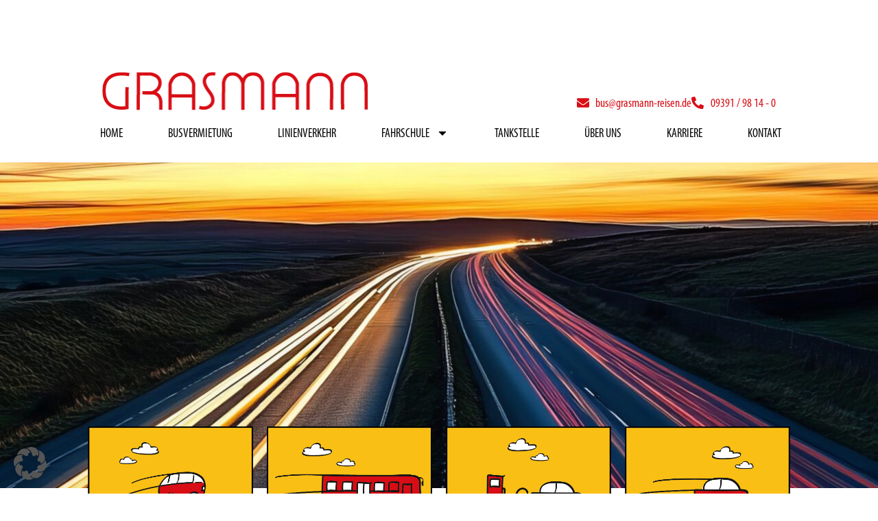

--- FILE ---
content_type: text/html; charset=UTF-8
request_url: https://grasmann-reisen.de/
body_size: 22448
content:
<!doctype html>
<html lang="de">
<head>
<meta charset="UTF-8">
<meta name="viewport" content="width=device-width, initial-scale=1">
<link rel="profile" href="https://gmpg.org/xfn/11">
<meta name='robots' content='index, follow, max-image-preview:large, max-snippet:-1, max-video-preview:-1' />
<!-- This site is optimized with the Yoast SEO plugin v26.5 - https://yoast.com/wordpress/plugins/seo/ -->
<title>Grasmann - Grasmann GmbH</title>
<link rel="canonical" href="https://grasmann-reisen.de/" />
<meta property="og:locale" content="de_DE" />
<meta property="og:type" content="website" />
<meta property="og:title" content="Grasmann - Grasmann GmbH" />
<meta property="og:description" content="WILLKOMMEN BEI GRASMANN Seit Jahrzehnten steht Grasmann Reisen für Zuverlässigkeit, Komfort und Sicherheit – sei es bei individuellen Busreisen, im Linienverkehr oder in unserer hauseigenen Fahrschule. Mit unserer modernen Fahrzeugflotte, erfahrenen Fahrern und einer starken regionalen Verbundenheit bieten wir maßgeschneiderte Lösungen für Gruppenreisen, Firmenausflüge und den öffentlichen Nahverkehr. Neben unseren Reise- und Linienbusangeboten betreiben wir [&hellip;]" />
<meta property="og:url" content="https://grasmann-reisen.de/" />
<meta property="og:site_name" content="Grasmann GmbH" />
<meta property="article:modified_time" content="2025-07-09T12:01:47+00:00" />
<meta property="og:image" content="http://grasmann-reisen.de/wp-content/uploads/2025/07/Grasmann_Busmiete@4x.png" />
<meta name="twitter:card" content="summary_large_image" />
<script type="application/ld+json" class="yoast-schema-graph">{"@context":"https://schema.org","@graph":[{"@type":"WebPage","@id":"https://grasmann-reisen.de/","url":"https://grasmann-reisen.de/","name":"Grasmann - Grasmann GmbH","isPartOf":{"@id":"https://grasmann-reisen.de/#website"},"about":{"@id":"https://grasmann-reisen.de/#organization"},"primaryImageOfPage":{"@id":"https://grasmann-reisen.de/#primaryimage"},"image":{"@id":"https://grasmann-reisen.de/#primaryimage"},"thumbnailUrl":"http://grasmann-reisen.de/wp-content/uploads/2025/07/Grasmann_Busmiete@4x.png","datePublished":"2025-05-06T15:20:21+00:00","dateModified":"2025-07-09T12:01:47+00:00","breadcrumb":{"@id":"https://grasmann-reisen.de/#breadcrumb"},"inLanguage":"de","potentialAction":[{"@type":"ReadAction","target":["https://grasmann-reisen.de/"]}]},{"@type":"ImageObject","inLanguage":"de","@id":"https://grasmann-reisen.de/#primaryimage","url":"https://grasmann-reisen.de/wp-content/uploads/2025/07/Grasmann_Busmiete@4x.png","contentUrl":"https://grasmann-reisen.de/wp-content/uploads/2025/07/Grasmann_Busmiete@4x.png","width":953,"height":953},{"@type":"BreadcrumbList","@id":"https://grasmann-reisen.de/#breadcrumb","itemListElement":[{"@type":"ListItem","position":1,"name":"Startseite"}]},{"@type":"WebSite","@id":"https://grasmann-reisen.de/#website","url":"https://grasmann-reisen.de/","name":"Grasmann GmbH","description":"Busvermietung • Linienverkehr • Fahrschule • Tankstelle","publisher":{"@id":"https://grasmann-reisen.de/#organization"},"potentialAction":[{"@type":"SearchAction","target":{"@type":"EntryPoint","urlTemplate":"https://grasmann-reisen.de/?s={search_term_string}"},"query-input":{"@type":"PropertyValueSpecification","valueRequired":true,"valueName":"search_term_string"}}],"inLanguage":"de"},{"@type":"Organization","@id":"https://grasmann-reisen.de/#organization","name":"Grasmann GmbH","url":"https://grasmann-reisen.de/","logo":{"@type":"ImageObject","inLanguage":"de","@id":"https://grasmann-reisen.de/#/schema/logo/image/","url":"https://grasmann-reisen.de/wp-content/uploads/2025/05/Grasmann_Logo.png","contentUrl":"https://grasmann-reisen.de/wp-content/uploads/2025/05/Grasmann_Logo.png","width":389,"height":56,"caption":"Grasmann GmbH"},"image":{"@id":"https://grasmann-reisen.de/#/schema/logo/image/"}}]}</script>
<!-- / Yoast SEO plugin. -->
<link rel="alternate" type="application/rss+xml" title="Grasmann GmbH &raquo; Feed" href="https://grasmann-reisen.de/feed/" />
<link rel="alternate" type="application/rss+xml" title="Grasmann GmbH &raquo; Kommentar-Feed" href="https://grasmann-reisen.de/comments/feed/" />
<link rel="alternate" title="oEmbed (JSON)" type="application/json+oembed" href="https://grasmann-reisen.de/wp-json/oembed/1.0/embed?url=https%3A%2F%2Fgrasmann-reisen.de%2F" />
<link rel="alternate" title="oEmbed (XML)" type="text/xml+oembed" href="https://grasmann-reisen.de/wp-json/oembed/1.0/embed?url=https%3A%2F%2Fgrasmann-reisen.de%2F&#038;format=xml" />
<link rel="stylesheet" type="text/css" href="https://use.typekit.net/cht1wwc.css"><style id='wp-img-auto-sizes-contain-inline-css'>
img:is([sizes=auto i],[sizes^="auto," i]){contain-intrinsic-size:3000px 1500px}
/*# sourceURL=wp-img-auto-sizes-contain-inline-css */
</style>
<!-- <link rel='stylesheet' id='hello-elementor-css' href='https://grasmann-reisen.de/wp-content/themes/hello-elementor/assets/css/reset.css?ver=3.4.5' media='all' /> -->
<!-- <link rel='stylesheet' id='hello-elementor-theme-style-css' href='https://grasmann-reisen.de/wp-content/themes/hello-elementor/assets/css/theme.css?ver=3.4.5' media='all' /> -->
<!-- <link rel='stylesheet' id='hello-elementor-header-footer-css' href='https://grasmann-reisen.de/wp-content/themes/hello-elementor/assets/css/header-footer.css?ver=3.4.5' media='all' /> -->
<!-- <link rel='stylesheet' id='chld_thm_cfg_child-css' href='https://grasmann-reisen.de/wp-content/themes/hello-elementor-child/style.css?ver=3.3.0.1746596134' media='all' /> -->
<!-- <link rel='stylesheet' id='elementor-frontend-css' href='https://grasmann-reisen.de/wp-content/uploads/elementor/css/custom-frontend.min.css?ver=1768444025' media='all' /> -->
<link rel="stylesheet" type="text/css" href="//grasmann-reisen.de/wp-content/cache/wpfc-minified/k23u3myi/81hbx.css" media="all"/>
<style id='elementor-frontend-inline-css'>
@-webkit-keyframes ha_fadeIn{0%{opacity:0}to{opacity:1}}@keyframes ha_fadeIn{0%{opacity:0}to{opacity:1}}@-webkit-keyframes ha_zoomIn{0%{opacity:0;-webkit-transform:scale3d(.3,.3,.3);transform:scale3d(.3,.3,.3)}50%{opacity:1}}@keyframes ha_zoomIn{0%{opacity:0;-webkit-transform:scale3d(.3,.3,.3);transform:scale3d(.3,.3,.3)}50%{opacity:1}}@-webkit-keyframes ha_rollIn{0%{opacity:0;-webkit-transform:translate3d(-100%,0,0) rotate3d(0,0,1,-120deg);transform:translate3d(-100%,0,0) rotate3d(0,0,1,-120deg)}to{opacity:1}}@keyframes ha_rollIn{0%{opacity:0;-webkit-transform:translate3d(-100%,0,0) rotate3d(0,0,1,-120deg);transform:translate3d(-100%,0,0) rotate3d(0,0,1,-120deg)}to{opacity:1}}@-webkit-keyframes ha_bounce{0%,20%,53%,to{-webkit-animation-timing-function:cubic-bezier(.215,.61,.355,1);animation-timing-function:cubic-bezier(.215,.61,.355,1)}40%,43%{-webkit-transform:translate3d(0,-30px,0) scaleY(1.1);transform:translate3d(0,-30px,0) scaleY(1.1);-webkit-animation-timing-function:cubic-bezier(.755,.05,.855,.06);animation-timing-function:cubic-bezier(.755,.05,.855,.06)}70%{-webkit-transform:translate3d(0,-15px,0) scaleY(1.05);transform:translate3d(0,-15px,0) scaleY(1.05);-webkit-animation-timing-function:cubic-bezier(.755,.05,.855,.06);animation-timing-function:cubic-bezier(.755,.05,.855,.06)}80%{-webkit-transition-timing-function:cubic-bezier(.215,.61,.355,1);transition-timing-function:cubic-bezier(.215,.61,.355,1);-webkit-transform:translate3d(0,0,0) scaleY(.95);transform:translate3d(0,0,0) scaleY(.95)}90%{-webkit-transform:translate3d(0,-4px,0) scaleY(1.02);transform:translate3d(0,-4px,0) scaleY(1.02)}}@keyframes ha_bounce{0%,20%,53%,to{-webkit-animation-timing-function:cubic-bezier(.215,.61,.355,1);animation-timing-function:cubic-bezier(.215,.61,.355,1)}40%,43%{-webkit-transform:translate3d(0,-30px,0) scaleY(1.1);transform:translate3d(0,-30px,0) scaleY(1.1);-webkit-animation-timing-function:cubic-bezier(.755,.05,.855,.06);animation-timing-function:cubic-bezier(.755,.05,.855,.06)}70%{-webkit-transform:translate3d(0,-15px,0) scaleY(1.05);transform:translate3d(0,-15px,0) scaleY(1.05);-webkit-animation-timing-function:cubic-bezier(.755,.05,.855,.06);animation-timing-function:cubic-bezier(.755,.05,.855,.06)}80%{-webkit-transition-timing-function:cubic-bezier(.215,.61,.355,1);transition-timing-function:cubic-bezier(.215,.61,.355,1);-webkit-transform:translate3d(0,0,0) scaleY(.95);transform:translate3d(0,0,0) scaleY(.95)}90%{-webkit-transform:translate3d(0,-4px,0) scaleY(1.02);transform:translate3d(0,-4px,0) scaleY(1.02)}}@-webkit-keyframes ha_bounceIn{0%,20%,40%,60%,80%,to{-webkit-animation-timing-function:cubic-bezier(.215,.61,.355,1);animation-timing-function:cubic-bezier(.215,.61,.355,1)}0%{opacity:0;-webkit-transform:scale3d(.3,.3,.3);transform:scale3d(.3,.3,.3)}20%{-webkit-transform:scale3d(1.1,1.1,1.1);transform:scale3d(1.1,1.1,1.1)}40%{-webkit-transform:scale3d(.9,.9,.9);transform:scale3d(.9,.9,.9)}60%{opacity:1;-webkit-transform:scale3d(1.03,1.03,1.03);transform:scale3d(1.03,1.03,1.03)}80%{-webkit-transform:scale3d(.97,.97,.97);transform:scale3d(.97,.97,.97)}to{opacity:1}}@keyframes ha_bounceIn{0%,20%,40%,60%,80%,to{-webkit-animation-timing-function:cubic-bezier(.215,.61,.355,1);animation-timing-function:cubic-bezier(.215,.61,.355,1)}0%{opacity:0;-webkit-transform:scale3d(.3,.3,.3);transform:scale3d(.3,.3,.3)}20%{-webkit-transform:scale3d(1.1,1.1,1.1);transform:scale3d(1.1,1.1,1.1)}40%{-webkit-transform:scale3d(.9,.9,.9);transform:scale3d(.9,.9,.9)}60%{opacity:1;-webkit-transform:scale3d(1.03,1.03,1.03);transform:scale3d(1.03,1.03,1.03)}80%{-webkit-transform:scale3d(.97,.97,.97);transform:scale3d(.97,.97,.97)}to{opacity:1}}@-webkit-keyframes ha_flipInX{0%{opacity:0;-webkit-transform:perspective(400px) rotate3d(1,0,0,90deg);transform:perspective(400px) rotate3d(1,0,0,90deg);-webkit-animation-timing-function:ease-in;animation-timing-function:ease-in}40%{-webkit-transform:perspective(400px) rotate3d(1,0,0,-20deg);transform:perspective(400px) rotate3d(1,0,0,-20deg);-webkit-animation-timing-function:ease-in;animation-timing-function:ease-in}60%{opacity:1;-webkit-transform:perspective(400px) rotate3d(1,0,0,10deg);transform:perspective(400px) rotate3d(1,0,0,10deg)}80%{-webkit-transform:perspective(400px) rotate3d(1,0,0,-5deg);transform:perspective(400px) rotate3d(1,0,0,-5deg)}}@keyframes ha_flipInX{0%{opacity:0;-webkit-transform:perspective(400px) rotate3d(1,0,0,90deg);transform:perspective(400px) rotate3d(1,0,0,90deg);-webkit-animation-timing-function:ease-in;animation-timing-function:ease-in}40%{-webkit-transform:perspective(400px) rotate3d(1,0,0,-20deg);transform:perspective(400px) rotate3d(1,0,0,-20deg);-webkit-animation-timing-function:ease-in;animation-timing-function:ease-in}60%{opacity:1;-webkit-transform:perspective(400px) rotate3d(1,0,0,10deg);transform:perspective(400px) rotate3d(1,0,0,10deg)}80%{-webkit-transform:perspective(400px) rotate3d(1,0,0,-5deg);transform:perspective(400px) rotate3d(1,0,0,-5deg)}}@-webkit-keyframes ha_flipInY{0%{opacity:0;-webkit-transform:perspective(400px) rotate3d(0,1,0,90deg);transform:perspective(400px) rotate3d(0,1,0,90deg);-webkit-animation-timing-function:ease-in;animation-timing-function:ease-in}40%{-webkit-transform:perspective(400px) rotate3d(0,1,0,-20deg);transform:perspective(400px) rotate3d(0,1,0,-20deg);-webkit-animation-timing-function:ease-in;animation-timing-function:ease-in}60%{opacity:1;-webkit-transform:perspective(400px) rotate3d(0,1,0,10deg);transform:perspective(400px) rotate3d(0,1,0,10deg)}80%{-webkit-transform:perspective(400px) rotate3d(0,1,0,-5deg);transform:perspective(400px) rotate3d(0,1,0,-5deg)}}@keyframes ha_flipInY{0%{opacity:0;-webkit-transform:perspective(400px) rotate3d(0,1,0,90deg);transform:perspective(400px) rotate3d(0,1,0,90deg);-webkit-animation-timing-function:ease-in;animation-timing-function:ease-in}40%{-webkit-transform:perspective(400px) rotate3d(0,1,0,-20deg);transform:perspective(400px) rotate3d(0,1,0,-20deg);-webkit-animation-timing-function:ease-in;animation-timing-function:ease-in}60%{opacity:1;-webkit-transform:perspective(400px) rotate3d(0,1,0,10deg);transform:perspective(400px) rotate3d(0,1,0,10deg)}80%{-webkit-transform:perspective(400px) rotate3d(0,1,0,-5deg);transform:perspective(400px) rotate3d(0,1,0,-5deg)}}@-webkit-keyframes ha_swing{20%{-webkit-transform:rotate3d(0,0,1,15deg);transform:rotate3d(0,0,1,15deg)}40%{-webkit-transform:rotate3d(0,0,1,-10deg);transform:rotate3d(0,0,1,-10deg)}60%{-webkit-transform:rotate3d(0,0,1,5deg);transform:rotate3d(0,0,1,5deg)}80%{-webkit-transform:rotate3d(0,0,1,-5deg);transform:rotate3d(0,0,1,-5deg)}}@keyframes ha_swing{20%{-webkit-transform:rotate3d(0,0,1,15deg);transform:rotate3d(0,0,1,15deg)}40%{-webkit-transform:rotate3d(0,0,1,-10deg);transform:rotate3d(0,0,1,-10deg)}60%{-webkit-transform:rotate3d(0,0,1,5deg);transform:rotate3d(0,0,1,5deg)}80%{-webkit-transform:rotate3d(0,0,1,-5deg);transform:rotate3d(0,0,1,-5deg)}}@-webkit-keyframes ha_slideInDown{0%{visibility:visible;-webkit-transform:translate3d(0,-100%,0);transform:translate3d(0,-100%,0)}}@keyframes ha_slideInDown{0%{visibility:visible;-webkit-transform:translate3d(0,-100%,0);transform:translate3d(0,-100%,0)}}@-webkit-keyframes ha_slideInUp{0%{visibility:visible;-webkit-transform:translate3d(0,100%,0);transform:translate3d(0,100%,0)}}@keyframes ha_slideInUp{0%{visibility:visible;-webkit-transform:translate3d(0,100%,0);transform:translate3d(0,100%,0)}}@-webkit-keyframes ha_slideInLeft{0%{visibility:visible;-webkit-transform:translate3d(-100%,0,0);transform:translate3d(-100%,0,0)}}@keyframes ha_slideInLeft{0%{visibility:visible;-webkit-transform:translate3d(-100%,0,0);transform:translate3d(-100%,0,0)}}@-webkit-keyframes ha_slideInRight{0%{visibility:visible;-webkit-transform:translate3d(100%,0,0);transform:translate3d(100%,0,0)}}@keyframes ha_slideInRight{0%{visibility:visible;-webkit-transform:translate3d(100%,0,0);transform:translate3d(100%,0,0)}}.ha_fadeIn{-webkit-animation-name:ha_fadeIn;animation-name:ha_fadeIn}.ha_zoomIn{-webkit-animation-name:ha_zoomIn;animation-name:ha_zoomIn}.ha_rollIn{-webkit-animation-name:ha_rollIn;animation-name:ha_rollIn}.ha_bounce{-webkit-transform-origin:center bottom;-ms-transform-origin:center bottom;transform-origin:center bottom;-webkit-animation-name:ha_bounce;animation-name:ha_bounce}.ha_bounceIn{-webkit-animation-name:ha_bounceIn;animation-name:ha_bounceIn;-webkit-animation-duration:.75s;-webkit-animation-duration:calc(var(--animate-duration)*.75);animation-duration:.75s;animation-duration:calc(var(--animate-duration)*.75)}.ha_flipInX,.ha_flipInY{-webkit-animation-name:ha_flipInX;animation-name:ha_flipInX;-webkit-backface-visibility:visible!important;backface-visibility:visible!important}.ha_flipInY{-webkit-animation-name:ha_flipInY;animation-name:ha_flipInY}.ha_swing{-webkit-transform-origin:top center;-ms-transform-origin:top center;transform-origin:top center;-webkit-animation-name:ha_swing;animation-name:ha_swing}.ha_slideInDown{-webkit-animation-name:ha_slideInDown;animation-name:ha_slideInDown}.ha_slideInUp{-webkit-animation-name:ha_slideInUp;animation-name:ha_slideInUp}.ha_slideInLeft{-webkit-animation-name:ha_slideInLeft;animation-name:ha_slideInLeft}.ha_slideInRight{-webkit-animation-name:ha_slideInRight;animation-name:ha_slideInRight}.ha-css-transform-yes{-webkit-transition-duration:var(--ha-tfx-transition-duration, .2s);transition-duration:var(--ha-tfx-transition-duration, .2s);-webkit-transition-property:-webkit-transform;transition-property:transform;transition-property:transform,-webkit-transform;-webkit-transform:translate(var(--ha-tfx-translate-x, 0),var(--ha-tfx-translate-y, 0)) scale(var(--ha-tfx-scale-x, 1),var(--ha-tfx-scale-y, 1)) skew(var(--ha-tfx-skew-x, 0),var(--ha-tfx-skew-y, 0)) rotateX(var(--ha-tfx-rotate-x, 0)) rotateY(var(--ha-tfx-rotate-y, 0)) rotateZ(var(--ha-tfx-rotate-z, 0));transform:translate(var(--ha-tfx-translate-x, 0),var(--ha-tfx-translate-y, 0)) scale(var(--ha-tfx-scale-x, 1),var(--ha-tfx-scale-y, 1)) skew(var(--ha-tfx-skew-x, 0),var(--ha-tfx-skew-y, 0)) rotateX(var(--ha-tfx-rotate-x, 0)) rotateY(var(--ha-tfx-rotate-y, 0)) rotateZ(var(--ha-tfx-rotate-z, 0))}.ha-css-transform-yes:hover{-webkit-transform:translate(var(--ha-tfx-translate-x-hover, var(--ha-tfx-translate-x, 0)),var(--ha-tfx-translate-y-hover, var(--ha-tfx-translate-y, 0))) scale(var(--ha-tfx-scale-x-hover, var(--ha-tfx-scale-x, 1)),var(--ha-tfx-scale-y-hover, var(--ha-tfx-scale-y, 1))) skew(var(--ha-tfx-skew-x-hover, var(--ha-tfx-skew-x, 0)),var(--ha-tfx-skew-y-hover, var(--ha-tfx-skew-y, 0))) rotateX(var(--ha-tfx-rotate-x-hover, var(--ha-tfx-rotate-x, 0))) rotateY(var(--ha-tfx-rotate-y-hover, var(--ha-tfx-rotate-y, 0))) rotateZ(var(--ha-tfx-rotate-z-hover, var(--ha-tfx-rotate-z, 0)));transform:translate(var(--ha-tfx-translate-x-hover, var(--ha-tfx-translate-x, 0)),var(--ha-tfx-translate-y-hover, var(--ha-tfx-translate-y, 0))) scale(var(--ha-tfx-scale-x-hover, var(--ha-tfx-scale-x, 1)),var(--ha-tfx-scale-y-hover, var(--ha-tfx-scale-y, 1))) skew(var(--ha-tfx-skew-x-hover, var(--ha-tfx-skew-x, 0)),var(--ha-tfx-skew-y-hover, var(--ha-tfx-skew-y, 0))) rotateX(var(--ha-tfx-rotate-x-hover, var(--ha-tfx-rotate-x, 0))) rotateY(var(--ha-tfx-rotate-y-hover, var(--ha-tfx-rotate-y, 0))) rotateZ(var(--ha-tfx-rotate-z-hover, var(--ha-tfx-rotate-z, 0)))}.happy-addon>.elementor-widget-container{word-wrap:break-word;overflow-wrap:break-word}.happy-addon>.elementor-widget-container,.happy-addon>.elementor-widget-container *{-webkit-box-sizing:border-box;box-sizing:border-box}.happy-addon:not(:has(.elementor-widget-container)),.happy-addon:not(:has(.elementor-widget-container)) *{-webkit-box-sizing:border-box;box-sizing:border-box;word-wrap:break-word;overflow-wrap:break-word}.happy-addon p:empty{display:none}.happy-addon .elementor-inline-editing{min-height:auto!important}.happy-addon-pro img{max-width:100%;height:auto;-o-object-fit:cover;object-fit:cover}.ha-screen-reader-text{position:absolute;overflow:hidden;clip:rect(1px,1px,1px,1px);margin:-1px;padding:0;width:1px;height:1px;border:0;word-wrap:normal!important;-webkit-clip-path:inset(50%);clip-path:inset(50%)}.ha-has-bg-overlay>.elementor-widget-container{position:relative;z-index:1}.ha-has-bg-overlay>.elementor-widget-container:before{position:absolute;top:0;left:0;z-index:-1;width:100%;height:100%;content:""}.ha-has-bg-overlay:not(:has(.elementor-widget-container)){position:relative;z-index:1}.ha-has-bg-overlay:not(:has(.elementor-widget-container)):before{position:absolute;top:0;left:0;z-index:-1;width:100%;height:100%;content:""}.ha-popup--is-enabled .ha-js-popup,.ha-popup--is-enabled .ha-js-popup img{cursor:-webkit-zoom-in!important;cursor:zoom-in!important}.mfp-wrap .mfp-arrow,.mfp-wrap .mfp-close{background-color:transparent}.mfp-wrap .mfp-arrow:focus,.mfp-wrap .mfp-close:focus{outline-width:thin}.ha-advanced-tooltip-enable{position:relative;cursor:pointer;--ha-tooltip-arrow-color:black;--ha-tooltip-arrow-distance:0}.ha-advanced-tooltip-enable .ha-advanced-tooltip-content{position:absolute;z-index:999;display:none;padding:5px 0;width:120px;height:auto;border-radius:6px;background-color:#000;color:#fff;text-align:center;opacity:0}.ha-advanced-tooltip-enable .ha-advanced-tooltip-content::after{position:absolute;border-width:5px;border-style:solid;content:""}.ha-advanced-tooltip-enable .ha-advanced-tooltip-content.no-arrow::after{visibility:hidden}.ha-advanced-tooltip-enable .ha-advanced-tooltip-content.show{display:inline-block;opacity:1}.ha-advanced-tooltip-enable.ha-advanced-tooltip-top .ha-advanced-tooltip-content,body[data-elementor-device-mode=tablet] .ha-advanced-tooltip-enable.ha-advanced-tooltip-tablet-top .ha-advanced-tooltip-content{top:unset;right:0;bottom:calc(101% + var(--ha-tooltip-arrow-distance));left:0;margin:0 auto}.ha-advanced-tooltip-enable.ha-advanced-tooltip-top .ha-advanced-tooltip-content::after,body[data-elementor-device-mode=tablet] .ha-advanced-tooltip-enable.ha-advanced-tooltip-tablet-top .ha-advanced-tooltip-content::after{top:100%;right:unset;bottom:unset;left:50%;border-color:var(--ha-tooltip-arrow-color) transparent transparent transparent;-webkit-transform:translateX(-50%);-ms-transform:translateX(-50%);transform:translateX(-50%)}.ha-advanced-tooltip-enable.ha-advanced-tooltip-bottom .ha-advanced-tooltip-content,body[data-elementor-device-mode=tablet] .ha-advanced-tooltip-enable.ha-advanced-tooltip-tablet-bottom .ha-advanced-tooltip-content{top:calc(101% + var(--ha-tooltip-arrow-distance));right:0;bottom:unset;left:0;margin:0 auto}.ha-advanced-tooltip-enable.ha-advanced-tooltip-bottom .ha-advanced-tooltip-content::after,body[data-elementor-device-mode=tablet] .ha-advanced-tooltip-enable.ha-advanced-tooltip-tablet-bottom .ha-advanced-tooltip-content::after{top:unset;right:unset;bottom:100%;left:50%;border-color:transparent transparent var(--ha-tooltip-arrow-color) transparent;-webkit-transform:translateX(-50%);-ms-transform:translateX(-50%);transform:translateX(-50%)}.ha-advanced-tooltip-enable.ha-advanced-tooltip-left .ha-advanced-tooltip-content,body[data-elementor-device-mode=tablet] .ha-advanced-tooltip-enable.ha-advanced-tooltip-tablet-left .ha-advanced-tooltip-content{top:50%;right:calc(101% + var(--ha-tooltip-arrow-distance));bottom:unset;left:unset;-webkit-transform:translateY(-50%);-ms-transform:translateY(-50%);transform:translateY(-50%)}.ha-advanced-tooltip-enable.ha-advanced-tooltip-left .ha-advanced-tooltip-content::after,body[data-elementor-device-mode=tablet] .ha-advanced-tooltip-enable.ha-advanced-tooltip-tablet-left .ha-advanced-tooltip-content::after{top:50%;right:unset;bottom:unset;left:100%;border-color:transparent transparent transparent var(--ha-tooltip-arrow-color);-webkit-transform:translateY(-50%);-ms-transform:translateY(-50%);transform:translateY(-50%)}.ha-advanced-tooltip-enable.ha-advanced-tooltip-right .ha-advanced-tooltip-content,body[data-elementor-device-mode=tablet] .ha-advanced-tooltip-enable.ha-advanced-tooltip-tablet-right .ha-advanced-tooltip-content{top:50%;right:unset;bottom:unset;left:calc(101% + var(--ha-tooltip-arrow-distance));-webkit-transform:translateY(-50%);-ms-transform:translateY(-50%);transform:translateY(-50%)}.ha-advanced-tooltip-enable.ha-advanced-tooltip-right .ha-advanced-tooltip-content::after,body[data-elementor-device-mode=tablet] .ha-advanced-tooltip-enable.ha-advanced-tooltip-tablet-right .ha-advanced-tooltip-content::after{top:50%;right:100%;bottom:unset;left:unset;border-color:transparent var(--ha-tooltip-arrow-color) transparent transparent;-webkit-transform:translateY(-50%);-ms-transform:translateY(-50%);transform:translateY(-50%)}body[data-elementor-device-mode=mobile] .ha-advanced-tooltip-enable.ha-advanced-tooltip-mobile-top .ha-advanced-tooltip-content{top:unset;right:0;bottom:calc(101% + var(--ha-tooltip-arrow-distance));left:0;margin:0 auto}body[data-elementor-device-mode=mobile] .ha-advanced-tooltip-enable.ha-advanced-tooltip-mobile-top .ha-advanced-tooltip-content::after{top:100%;right:unset;bottom:unset;left:50%;border-color:var(--ha-tooltip-arrow-color) transparent transparent transparent;-webkit-transform:translateX(-50%);-ms-transform:translateX(-50%);transform:translateX(-50%)}body[data-elementor-device-mode=mobile] .ha-advanced-tooltip-enable.ha-advanced-tooltip-mobile-bottom .ha-advanced-tooltip-content{top:calc(101% + var(--ha-tooltip-arrow-distance));right:0;bottom:unset;left:0;margin:0 auto}body[data-elementor-device-mode=mobile] .ha-advanced-tooltip-enable.ha-advanced-tooltip-mobile-bottom .ha-advanced-tooltip-content::after{top:unset;right:unset;bottom:100%;left:50%;border-color:transparent transparent var(--ha-tooltip-arrow-color) transparent;-webkit-transform:translateX(-50%);-ms-transform:translateX(-50%);transform:translateX(-50%)}body[data-elementor-device-mode=mobile] .ha-advanced-tooltip-enable.ha-advanced-tooltip-mobile-left .ha-advanced-tooltip-content{top:50%;right:calc(101% + var(--ha-tooltip-arrow-distance));bottom:unset;left:unset;-webkit-transform:translateY(-50%);-ms-transform:translateY(-50%);transform:translateY(-50%)}body[data-elementor-device-mode=mobile] .ha-advanced-tooltip-enable.ha-advanced-tooltip-mobile-left .ha-advanced-tooltip-content::after{top:50%;right:unset;bottom:unset;left:100%;border-color:transparent transparent transparent var(--ha-tooltip-arrow-color);-webkit-transform:translateY(-50%);-ms-transform:translateY(-50%);transform:translateY(-50%)}body[data-elementor-device-mode=mobile] .ha-advanced-tooltip-enable.ha-advanced-tooltip-mobile-right .ha-advanced-tooltip-content{top:50%;right:unset;bottom:unset;left:calc(101% + var(--ha-tooltip-arrow-distance));-webkit-transform:translateY(-50%);-ms-transform:translateY(-50%);transform:translateY(-50%)}body[data-elementor-device-mode=mobile] .ha-advanced-tooltip-enable.ha-advanced-tooltip-mobile-right .ha-advanced-tooltip-content::after{top:50%;right:100%;bottom:unset;left:unset;border-color:transparent var(--ha-tooltip-arrow-color) transparent transparent;-webkit-transform:translateY(-50%);-ms-transform:translateY(-50%);transform:translateY(-50%)}body.elementor-editor-active .happy-addon.ha-gravityforms .gform_wrapper{display:block!important}.ha-scroll-to-top-wrap.ha-scroll-to-top-hide{display:none}.ha-scroll-to-top-wrap.edit-mode,.ha-scroll-to-top-wrap.single-page-off{display:none!important}.ha-scroll-to-top-button{position:fixed;right:15px;bottom:15px;z-index:9999;display:-webkit-box;display:-webkit-flex;display:-ms-flexbox;display:flex;-webkit-box-align:center;-webkit-align-items:center;align-items:center;-ms-flex-align:center;-webkit-box-pack:center;-ms-flex-pack:center;-webkit-justify-content:center;justify-content:center;width:50px;height:50px;border-radius:50px;background-color:#5636d1;color:#fff;text-align:center;opacity:1;cursor:pointer;-webkit-transition:all .3s;transition:all .3s}.ha-scroll-to-top-button i{color:#fff;font-size:16px}.ha-scroll-to-top-button:hover{background-color:#e2498a}
/*# sourceURL=elementor-frontend-inline-css */
</style>
<link rel='stylesheet' id='elementor-post-6-css' href='https://grasmann-reisen.de/wp-content/uploads/elementor/css/post-6.css?ver=1768444026' media='all' />
<!-- <link rel='stylesheet' id='widget-image-css' href='https://grasmann-reisen.de/wp-content/plugins/elementor/assets/css/widget-image.min.css?ver=3.33.2' media='all' /> -->
<!-- <link rel='stylesheet' id='widget-icon-list-css' href='https://grasmann-reisen.de/wp-content/uploads/elementor/css/custom-widget-icon-list.min.css?ver=1768444026' media='all' /> -->
<!-- <link rel='stylesheet' id='widget-nav-menu-css' href='https://grasmann-reisen.de/wp-content/uploads/elementor/css/custom-pro-widget-nav-menu.min.css?ver=1768444026' media='all' /> -->
<!-- <link rel='stylesheet' id='e-sticky-css' href='https://grasmann-reisen.de/wp-content/plugins/elementor-pro/assets/css/modules/sticky.min.css?ver=3.33.1' media='all' /> -->
<!-- <link rel='stylesheet' id='widget-heading-css' href='https://grasmann-reisen.de/wp-content/plugins/elementor/assets/css/widget-heading.min.css?ver=3.33.2' media='all' /> -->
<!-- <link rel='stylesheet' id='swiper-css' href='https://grasmann-reisen.de/wp-content/plugins/elementor/assets/lib/swiper/v8/css/swiper.min.css?ver=8.4.5' media='all' /> -->
<!-- <link rel='stylesheet' id='e-swiper-css' href='https://grasmann-reisen.de/wp-content/plugins/elementor/assets/css/conditionals/e-swiper.min.css?ver=3.33.2' media='all' /> -->
<!-- <link rel='stylesheet' id='widget-loop-common-css' href='https://grasmann-reisen.de/wp-content/plugins/elementor-pro/assets/css/widget-loop-common.min.css?ver=3.33.1' media='all' /> -->
<!-- <link rel='stylesheet' id='widget-loop-carousel-css' href='https://grasmann-reisen.de/wp-content/plugins/elementor-pro/assets/css/widget-loop-carousel.min.css?ver=3.33.1' media='all' /> -->
<link rel="stylesheet" type="text/css" href="//grasmann-reisen.de/wp-content/cache/wpfc-minified/dfe8xi7l/81hbx.css" media="all"/>
<link rel='stylesheet' id='elementor-post-2-css' href='https://grasmann-reisen.de/wp-content/uploads/elementor/css/post-2.css?ver=1768444027' media='all' />
<link rel='stylesheet' id='elementor-post-10-css' href='https://grasmann-reisen.de/wp-content/uploads/elementor/css/post-10.css?ver=1768444027' media='all' />
<!-- <link rel='stylesheet' id='happy-icons-css' href='https://grasmann-reisen.de/wp-content/plugins/happy-elementor-addons/assets/fonts/style.min.css?ver=3.20.2' media='all' /> -->
<!-- <link rel='stylesheet' id='font-awesome-css' href='https://grasmann-reisen.de/wp-content/plugins/elementor/assets/lib/font-awesome/css/font-awesome.min.css?ver=4.7.0' media='all' /> -->
<link rel="stylesheet" type="text/css" href="//grasmann-reisen.de/wp-content/cache/wpfc-minified/20x7fd0s/81hbx.css" media="all"/>
<link rel='stylesheet' id='elementor-post-44-css' href='https://grasmann-reisen.de/wp-content/uploads/elementor/css/post-44.css?ver=1768444027' media='all' />
<!-- <link rel='stylesheet' id='borlabs-cookie-custom-css' href='https://grasmann-reisen.de/wp-content/cache/borlabs-cookie/1/borlabs-cookie-1-de.css?ver=3.3.23-28' media='all' /> -->
<link rel="stylesheet" type="text/css" href="//grasmann-reisen.de/wp-content/cache/wpfc-minified/f10erw5n/81hbx.css" media="all"/>
<script src='//grasmann-reisen.de/wp-content/cache/wpfc-minified/8mnuew9d/81hbx.js' type="text/javascript"></script>
<!-- <script src="https://grasmann-reisen.de/wp-includes/js/jquery/jquery.min.js?ver=3.7.1" id="jquery-core-js"></script> -->
<!-- <script src="https://grasmann-reisen.de/wp-includes/js/jquery/jquery-migrate.min.js?ver=3.4.1" id="jquery-migrate-js"></script> -->
<script data-no-optimize="1" data-no-minify="1" data-cfasync="false" src="https://grasmann-reisen.de/wp-content/cache/borlabs-cookie/1/borlabs-cookie-config-de.json.js?ver=3.3.23-39" id="borlabs-cookie-config-js"></script>
<script data-no-optimize="1" data-no-minify="1" data-cfasync="false" src="https://grasmann-reisen.de/wp-content/plugins/borlabs-cookie/assets/javascript/borlabs-cookie-prioritize.min.js?ver=3.3.23" id="borlabs-cookie-prioritize-js"></script>
<script src='//grasmann-reisen.de/wp-content/cache/wpfc-minified/7in18leg/81hbx.js' type="text/javascript"></script>
<!-- <script src="https://grasmann-reisen.de/wp-content/plugins/happy-elementor-addons/assets/vendor/dom-purify/purify.min.js?ver=3.1.6" id="dom-purify-js"></script> -->
<link rel="https://api.w.org/" href="https://grasmann-reisen.de/wp-json/" /><link rel="alternate" title="JSON" type="application/json" href="https://grasmann-reisen.de/wp-json/wp/v2/pages/2" /><link rel="EditURI" type="application/rsd+xml" title="RSD" href="https://grasmann-reisen.de/xmlrpc.php?rsd" />
<meta name="generator" content="WordPress 6.9" />
<link rel='shortlink' href='https://grasmann-reisen.de/' />
<meta name="generator" content="Elementor 3.33.2; features: e_font_icon_svg, additional_custom_breakpoints; settings: css_print_method-external, google_font-enabled, font_display-swap">
<style>
.e-con.e-parent:nth-of-type(n+4):not(.e-lazyloaded):not(.e-no-lazyload),
.e-con.e-parent:nth-of-type(n+4):not(.e-lazyloaded):not(.e-no-lazyload) * {
background-image: none !important;
}
@media screen and (max-height: 1024px) {
.e-con.e-parent:nth-of-type(n+3):not(.e-lazyloaded):not(.e-no-lazyload),
.e-con.e-parent:nth-of-type(n+3):not(.e-lazyloaded):not(.e-no-lazyload) * {
background-image: none !important;
}
}
@media screen and (max-height: 640px) {
.e-con.e-parent:nth-of-type(n+2):not(.e-lazyloaded):not(.e-no-lazyload),
.e-con.e-parent:nth-of-type(n+2):not(.e-lazyloaded):not(.e-no-lazyload) * {
background-image: none !important;
}
}
</style>
<link rel="icon" href="https://grasmann-reisen.de/wp-content/uploads/2025/08/cropped-favivon-32x32.gif" sizes="32x32" />
<link rel="icon" href="https://grasmann-reisen.de/wp-content/uploads/2025/08/cropped-favivon-192x192.gif" sizes="192x192" />
<link rel="apple-touch-icon" href="https://grasmann-reisen.de/wp-content/uploads/2025/08/cropped-favivon-180x180.gif" />
<meta name="msapplication-TileImage" content="https://grasmann-reisen.de/wp-content/uploads/2025/08/cropped-favivon-270x270.gif" />
<style id='global-styles-inline-css'>
:root{--wp--preset--aspect-ratio--square: 1;--wp--preset--aspect-ratio--4-3: 4/3;--wp--preset--aspect-ratio--3-4: 3/4;--wp--preset--aspect-ratio--3-2: 3/2;--wp--preset--aspect-ratio--2-3: 2/3;--wp--preset--aspect-ratio--16-9: 16/9;--wp--preset--aspect-ratio--9-16: 9/16;--wp--preset--color--black: #000000;--wp--preset--color--cyan-bluish-gray: #abb8c3;--wp--preset--color--white: #ffffff;--wp--preset--color--pale-pink: #f78da7;--wp--preset--color--vivid-red: #cf2e2e;--wp--preset--color--luminous-vivid-orange: #ff6900;--wp--preset--color--luminous-vivid-amber: #fcb900;--wp--preset--color--light-green-cyan: #7bdcb5;--wp--preset--color--vivid-green-cyan: #00d084;--wp--preset--color--pale-cyan-blue: #8ed1fc;--wp--preset--color--vivid-cyan-blue: #0693e3;--wp--preset--color--vivid-purple: #9b51e0;--wp--preset--gradient--vivid-cyan-blue-to-vivid-purple: linear-gradient(135deg,rgb(6,147,227) 0%,rgb(155,81,224) 100%);--wp--preset--gradient--light-green-cyan-to-vivid-green-cyan: linear-gradient(135deg,rgb(122,220,180) 0%,rgb(0,208,130) 100%);--wp--preset--gradient--luminous-vivid-amber-to-luminous-vivid-orange: linear-gradient(135deg,rgb(252,185,0) 0%,rgb(255,105,0) 100%);--wp--preset--gradient--luminous-vivid-orange-to-vivid-red: linear-gradient(135deg,rgb(255,105,0) 0%,rgb(207,46,46) 100%);--wp--preset--gradient--very-light-gray-to-cyan-bluish-gray: linear-gradient(135deg,rgb(238,238,238) 0%,rgb(169,184,195) 100%);--wp--preset--gradient--cool-to-warm-spectrum: linear-gradient(135deg,rgb(74,234,220) 0%,rgb(151,120,209) 20%,rgb(207,42,186) 40%,rgb(238,44,130) 60%,rgb(251,105,98) 80%,rgb(254,248,76) 100%);--wp--preset--gradient--blush-light-purple: linear-gradient(135deg,rgb(255,206,236) 0%,rgb(152,150,240) 100%);--wp--preset--gradient--blush-bordeaux: linear-gradient(135deg,rgb(254,205,165) 0%,rgb(254,45,45) 50%,rgb(107,0,62) 100%);--wp--preset--gradient--luminous-dusk: linear-gradient(135deg,rgb(255,203,112) 0%,rgb(199,81,192) 50%,rgb(65,88,208) 100%);--wp--preset--gradient--pale-ocean: linear-gradient(135deg,rgb(255,245,203) 0%,rgb(182,227,212) 50%,rgb(51,167,181) 100%);--wp--preset--gradient--electric-grass: linear-gradient(135deg,rgb(202,248,128) 0%,rgb(113,206,126) 100%);--wp--preset--gradient--midnight: linear-gradient(135deg,rgb(2,3,129) 0%,rgb(40,116,252) 100%);--wp--preset--font-size--small: 13px;--wp--preset--font-size--medium: 20px;--wp--preset--font-size--large: 36px;--wp--preset--font-size--x-large: 42px;--wp--preset--spacing--20: 0.44rem;--wp--preset--spacing--30: 0.67rem;--wp--preset--spacing--40: 1rem;--wp--preset--spacing--50: 1.5rem;--wp--preset--spacing--60: 2.25rem;--wp--preset--spacing--70: 3.38rem;--wp--preset--spacing--80: 5.06rem;--wp--preset--shadow--natural: 6px 6px 9px rgba(0, 0, 0, 0.2);--wp--preset--shadow--deep: 12px 12px 50px rgba(0, 0, 0, 0.4);--wp--preset--shadow--sharp: 6px 6px 0px rgba(0, 0, 0, 0.2);--wp--preset--shadow--outlined: 6px 6px 0px -3px rgb(255, 255, 255), 6px 6px rgb(0, 0, 0);--wp--preset--shadow--crisp: 6px 6px 0px rgb(0, 0, 0);}:root { --wp--style--global--content-size: 800px;--wp--style--global--wide-size: 1200px; }:where(body) { margin: 0; }.wp-site-blocks > .alignleft { float: left; margin-right: 2em; }.wp-site-blocks > .alignright { float: right; margin-left: 2em; }.wp-site-blocks > .aligncenter { justify-content: center; margin-left: auto; margin-right: auto; }:where(.wp-site-blocks) > * { margin-block-start: 24px; margin-block-end: 0; }:where(.wp-site-blocks) > :first-child { margin-block-start: 0; }:where(.wp-site-blocks) > :last-child { margin-block-end: 0; }:root { --wp--style--block-gap: 24px; }:root :where(.is-layout-flow) > :first-child{margin-block-start: 0;}:root :where(.is-layout-flow) > :last-child{margin-block-end: 0;}:root :where(.is-layout-flow) > *{margin-block-start: 24px;margin-block-end: 0;}:root :where(.is-layout-constrained) > :first-child{margin-block-start: 0;}:root :where(.is-layout-constrained) > :last-child{margin-block-end: 0;}:root :where(.is-layout-constrained) > *{margin-block-start: 24px;margin-block-end: 0;}:root :where(.is-layout-flex){gap: 24px;}:root :where(.is-layout-grid){gap: 24px;}.is-layout-flow > .alignleft{float: left;margin-inline-start: 0;margin-inline-end: 2em;}.is-layout-flow > .alignright{float: right;margin-inline-start: 2em;margin-inline-end: 0;}.is-layout-flow > .aligncenter{margin-left: auto !important;margin-right: auto !important;}.is-layout-constrained > .alignleft{float: left;margin-inline-start: 0;margin-inline-end: 2em;}.is-layout-constrained > .alignright{float: right;margin-inline-start: 2em;margin-inline-end: 0;}.is-layout-constrained > .aligncenter{margin-left: auto !important;margin-right: auto !important;}.is-layout-constrained > :where(:not(.alignleft):not(.alignright):not(.alignfull)){max-width: var(--wp--style--global--content-size);margin-left: auto !important;margin-right: auto !important;}.is-layout-constrained > .alignwide{max-width: var(--wp--style--global--wide-size);}body .is-layout-flex{display: flex;}.is-layout-flex{flex-wrap: wrap;align-items: center;}.is-layout-flex > :is(*, div){margin: 0;}body .is-layout-grid{display: grid;}.is-layout-grid > :is(*, div){margin: 0;}body{padding-top: 0px;padding-right: 0px;padding-bottom: 0px;padding-left: 0px;}a:where(:not(.wp-element-button)){text-decoration: underline;}:root :where(.wp-element-button, .wp-block-button__link){background-color: #32373c;border-width: 0;color: #fff;font-family: inherit;font-size: inherit;font-style: inherit;font-weight: inherit;letter-spacing: inherit;line-height: inherit;padding-top: calc(0.667em + 2px);padding-right: calc(1.333em + 2px);padding-bottom: calc(0.667em + 2px);padding-left: calc(1.333em + 2px);text-decoration: none;text-transform: inherit;}.has-black-color{color: var(--wp--preset--color--black) !important;}.has-cyan-bluish-gray-color{color: var(--wp--preset--color--cyan-bluish-gray) !important;}.has-white-color{color: var(--wp--preset--color--white) !important;}.has-pale-pink-color{color: var(--wp--preset--color--pale-pink) !important;}.has-vivid-red-color{color: var(--wp--preset--color--vivid-red) !important;}.has-luminous-vivid-orange-color{color: var(--wp--preset--color--luminous-vivid-orange) !important;}.has-luminous-vivid-amber-color{color: var(--wp--preset--color--luminous-vivid-amber) !important;}.has-light-green-cyan-color{color: var(--wp--preset--color--light-green-cyan) !important;}.has-vivid-green-cyan-color{color: var(--wp--preset--color--vivid-green-cyan) !important;}.has-pale-cyan-blue-color{color: var(--wp--preset--color--pale-cyan-blue) !important;}.has-vivid-cyan-blue-color{color: var(--wp--preset--color--vivid-cyan-blue) !important;}.has-vivid-purple-color{color: var(--wp--preset--color--vivid-purple) !important;}.has-black-background-color{background-color: var(--wp--preset--color--black) !important;}.has-cyan-bluish-gray-background-color{background-color: var(--wp--preset--color--cyan-bluish-gray) !important;}.has-white-background-color{background-color: var(--wp--preset--color--white) !important;}.has-pale-pink-background-color{background-color: var(--wp--preset--color--pale-pink) !important;}.has-vivid-red-background-color{background-color: var(--wp--preset--color--vivid-red) !important;}.has-luminous-vivid-orange-background-color{background-color: var(--wp--preset--color--luminous-vivid-orange) !important;}.has-luminous-vivid-amber-background-color{background-color: var(--wp--preset--color--luminous-vivid-amber) !important;}.has-light-green-cyan-background-color{background-color: var(--wp--preset--color--light-green-cyan) !important;}.has-vivid-green-cyan-background-color{background-color: var(--wp--preset--color--vivid-green-cyan) !important;}.has-pale-cyan-blue-background-color{background-color: var(--wp--preset--color--pale-cyan-blue) !important;}.has-vivid-cyan-blue-background-color{background-color: var(--wp--preset--color--vivid-cyan-blue) !important;}.has-vivid-purple-background-color{background-color: var(--wp--preset--color--vivid-purple) !important;}.has-black-border-color{border-color: var(--wp--preset--color--black) !important;}.has-cyan-bluish-gray-border-color{border-color: var(--wp--preset--color--cyan-bluish-gray) !important;}.has-white-border-color{border-color: var(--wp--preset--color--white) !important;}.has-pale-pink-border-color{border-color: var(--wp--preset--color--pale-pink) !important;}.has-vivid-red-border-color{border-color: var(--wp--preset--color--vivid-red) !important;}.has-luminous-vivid-orange-border-color{border-color: var(--wp--preset--color--luminous-vivid-orange) !important;}.has-luminous-vivid-amber-border-color{border-color: var(--wp--preset--color--luminous-vivid-amber) !important;}.has-light-green-cyan-border-color{border-color: var(--wp--preset--color--light-green-cyan) !important;}.has-vivid-green-cyan-border-color{border-color: var(--wp--preset--color--vivid-green-cyan) !important;}.has-pale-cyan-blue-border-color{border-color: var(--wp--preset--color--pale-cyan-blue) !important;}.has-vivid-cyan-blue-border-color{border-color: var(--wp--preset--color--vivid-cyan-blue) !important;}.has-vivid-purple-border-color{border-color: var(--wp--preset--color--vivid-purple) !important;}.has-vivid-cyan-blue-to-vivid-purple-gradient-background{background: var(--wp--preset--gradient--vivid-cyan-blue-to-vivid-purple) !important;}.has-light-green-cyan-to-vivid-green-cyan-gradient-background{background: var(--wp--preset--gradient--light-green-cyan-to-vivid-green-cyan) !important;}.has-luminous-vivid-amber-to-luminous-vivid-orange-gradient-background{background: var(--wp--preset--gradient--luminous-vivid-amber-to-luminous-vivid-orange) !important;}.has-luminous-vivid-orange-to-vivid-red-gradient-background{background: var(--wp--preset--gradient--luminous-vivid-orange-to-vivid-red) !important;}.has-very-light-gray-to-cyan-bluish-gray-gradient-background{background: var(--wp--preset--gradient--very-light-gray-to-cyan-bluish-gray) !important;}.has-cool-to-warm-spectrum-gradient-background{background: var(--wp--preset--gradient--cool-to-warm-spectrum) !important;}.has-blush-light-purple-gradient-background{background: var(--wp--preset--gradient--blush-light-purple) !important;}.has-blush-bordeaux-gradient-background{background: var(--wp--preset--gradient--blush-bordeaux) !important;}.has-luminous-dusk-gradient-background{background: var(--wp--preset--gradient--luminous-dusk) !important;}.has-pale-ocean-gradient-background{background: var(--wp--preset--gradient--pale-ocean) !important;}.has-electric-grass-gradient-background{background: var(--wp--preset--gradient--electric-grass) !important;}.has-midnight-gradient-background{background: var(--wp--preset--gradient--midnight) !important;}.has-small-font-size{font-size: var(--wp--preset--font-size--small) !important;}.has-medium-font-size{font-size: var(--wp--preset--font-size--medium) !important;}.has-large-font-size{font-size: var(--wp--preset--font-size--large) !important;}.has-x-large-font-size{font-size: var(--wp--preset--font-size--x-large) !important;}
/*# sourceURL=global-styles-inline-css */
</style>
</head>
<body class="home wp-singular page-template-default page page-id-2 wp-custom-logo wp-embed-responsive wp-theme-hello-elementor wp-child-theme-hello-elementor-child hello-elementor-default elementor-default elementor-kit-6 elementor-page elementor-page-2">
<a class="skip-link screen-reader-text" href="#content">Zum Inhalt springen</a>
<header data-elementor-type="header" data-elementor-id="10" class="elementor elementor-10 elementor-location-header" data-elementor-settings="{&quot;ha_cmc_init_switcher&quot;:&quot;no&quot;}" data-elementor-post-type="elementor_library">
<div class="elementor-element elementor-element-32156ca e-flex e-con-boxed e-con e-parent" data-id="32156ca" data-element_type="container" data-settings="{&quot;background_background&quot;:&quot;classic&quot;,&quot;sticky&quot;:&quot;top&quot;,&quot;sticky_on&quot;:[&quot;tablet&quot;,&quot;mobile&quot;],&quot;_ha_eqh_enable&quot;:false,&quot;sticky_offset&quot;:0,&quot;sticky_effects_offset&quot;:0,&quot;sticky_anchor_link_offset&quot;:0}">
<div class="e-con-inner">
<div class="elementor-element elementor-element-6beb6a7 e-con-full e-flex e-con e-child" data-id="6beb6a7" data-element_type="container" data-settings="{&quot;_ha_eqh_enable&quot;:false}">
<div class="elementor-element elementor-element-90e2e9c elementor-widget-mobile__width-initial elementor-widget elementor-widget-theme-site-logo elementor-widget-image" data-id="90e2e9c" data-element_type="widget" data-widget_type="theme-site-logo.default">
<div class="elementor-widget-container">
<a href="https://grasmann-reisen.de">
<img width="389" height="56" src="https://grasmann-reisen.de/wp-content/uploads/2025/05/Grasmann_Logo.png" class="attachment-full size-full wp-image-24" alt="" srcset="https://grasmann-reisen.de/wp-content/uploads/2025/05/Grasmann_Logo.png 389w, https://grasmann-reisen.de/wp-content/uploads/2025/05/Grasmann_Logo-300x43.png 300w" sizes="(max-width: 389px) 100vw, 389px" />				</a>
</div>
</div>
</div>
<div class="elementor-element elementor-element-1a0a5aa e-con-full e-flex e-con e-child" data-id="1a0a5aa" data-element_type="container" data-settings="{&quot;_ha_eqh_enable&quot;:false}">
<div class="elementor-element elementor-element-e0aef8a elementor-icon-list--layout-inline elementor-align-right elementor-tablet-align-left elementor-mobile-align-left elementor-list-item-link-full_width elementor-widget elementor-widget-icon-list" data-id="e0aef8a" data-element_type="widget" data-widget_type="icon-list.default">
<div class="elementor-widget-container">
<ul class="elementor-icon-list-items elementor-inline-items">
<li class="elementor-icon-list-item elementor-inline-item">
<a href="mailto:bus@grasmann-reisen.de">
<span class="elementor-icon-list-icon">
<svg aria-hidden="true" class="e-font-icon-svg e-fas-envelope" viewBox="0 0 512 512" xmlns="http://www.w3.org/2000/svg"><path d="M502.3 190.8c3.9-3.1 9.7-.2 9.7 4.7V400c0 26.5-21.5 48-48 48H48c-26.5 0-48-21.5-48-48V195.6c0-5 5.7-7.8 9.7-4.7 22.4 17.4 52.1 39.5 154.1 113.6 21.1 15.4 56.7 47.8 92.2 47.6 35.7.3 72-32.8 92.3-47.6 102-74.1 131.6-96.3 154-113.7zM256 320c23.2.4 56.6-29.2 73.4-41.4 132.7-96.3 142.8-104.7 173.4-128.7 5.8-4.5 9.2-11.5 9.2-18.9v-19c0-26.5-21.5-48-48-48H48C21.5 64 0 85.5 0 112v19c0 7.4 3.4 14.3 9.2 18.9 30.6 23.9 40.7 32.4 173.4 128.7 16.8 12.2 50.2 41.8 73.4 41.4z"></path></svg>						</span>
<span class="elementor-icon-list-text">bus@grasmann-reisen.de</span>
</a>
</li>
<li class="elementor-icon-list-item elementor-inline-item">
<a href="tel:0939198140">
<span class="elementor-icon-list-icon">
<svg aria-hidden="true" class="e-font-icon-svg e-fas-phone-alt" viewBox="0 0 512 512" xmlns="http://www.w3.org/2000/svg"><path d="M497.39 361.8l-112-48a24 24 0 0 0-28 6.9l-49.6 60.6A370.66 370.66 0 0 1 130.6 204.11l60.6-49.6a23.94 23.94 0 0 0 6.9-28l-48-112A24.16 24.16 0 0 0 122.6.61l-104 24A24 24 0 0 0 0 48c0 256.5 207.9 464 464 464a24 24 0 0 0 23.4-18.6l24-104a24.29 24.29 0 0 0-14.01-27.6z"></path></svg>						</span>
<span class="elementor-icon-list-text">09391 / 98 14 - 0</span>
</a>
</li>
</ul>
</div>
</div>
</div>
<div class="elementor-element elementor-element-dc83b89 elementor-nav-menu__align-justify elementor-widget__width-inherit elementor-widget-tablet__width-inherit elementor-widget-mobile__width-initial elementor-nav-menu--dropdown-tablet elementor-nav-menu__text-align-aside elementor-nav-menu--toggle elementor-nav-menu--burger elementor-widget elementor-widget-nav-menu" data-id="dc83b89" data-element_type="widget" data-settings="{&quot;layout&quot;:&quot;horizontal&quot;,&quot;submenu_icon&quot;:{&quot;value&quot;:&quot;&lt;svg aria-hidden=\&quot;true\&quot; class=\&quot;e-font-icon-svg e-fas-caret-down\&quot; viewBox=\&quot;0 0 320 512\&quot; xmlns=\&quot;http:\/\/www.w3.org\/2000\/svg\&quot;&gt;&lt;path d=\&quot;M31.3 192h257.3c17.8 0 26.7 21.5 14.1 34.1L174.1 354.8c-7.8 7.8-20.5 7.8-28.3 0L17.2 226.1C4.6 213.5 13.5 192 31.3 192z\&quot;&gt;&lt;\/path&gt;&lt;\/svg&gt;&quot;,&quot;library&quot;:&quot;fa-solid&quot;},&quot;toggle&quot;:&quot;burger&quot;}" data-widget_type="nav-menu.default">
<div class="elementor-widget-container">
<nav aria-label="Menü" class="elementor-nav-menu--main elementor-nav-menu__container elementor-nav-menu--layout-horizontal e--pointer-none">
<ul id="menu-1-dc83b89" class="elementor-nav-menu"><li class="menu-item menu-item-type-post_type menu-item-object-page menu-item-home current-menu-item page_item page-item-2 current_page_item menu-item-29"><a href="https://grasmann-reisen.de/" aria-current="page" class="elementor-item elementor-item-active">Home</a></li>
<li class="menu-item menu-item-type-post_type menu-item-object-page menu-item-148"><a href="https://grasmann-reisen.de/busvermietung/" class="elementor-item">Busvermietung</a></li>
<li class="menu-item menu-item-type-post_type menu-item-object-page menu-item-378"><a href="https://grasmann-reisen.de/linienverkehr/" class="elementor-item">Linienverkehr</a></li>
<li class="menu-item menu-item-type-custom menu-item-object-custom menu-item-has-children menu-item-432"><a href="#" class="elementor-item elementor-item-anchor">Fahrschule</a>
<ul class="sub-menu elementor-nav-menu--dropdown">
<li class="menu-item menu-item-type-post_type menu-item-object-page menu-item-430"><a href="https://grasmann-reisen.de/fahrschule-pkw/" class="elementor-sub-item">Fahrschule PKW</a></li>
<li class="menu-item menu-item-type-post_type menu-item-object-page menu-item-615"><a href="https://grasmann-reisen.de/fahrschule-bus/" class="elementor-sub-item">Fahrschule Bus</a></li>
</ul>
</li>
<li class="menu-item menu-item-type-post_type menu-item-object-page menu-item-700"><a href="https://grasmann-reisen.de/tankstelle/" class="elementor-item">Tankstelle</a></li>
<li class="menu-item menu-item-type-post_type menu-item-object-page menu-item-725"><a href="https://grasmann-reisen.de/ueber-uns/" class="elementor-item">Über uns</a></li>
<li class="menu-item menu-item-type-post_type menu-item-object-page menu-item-829"><a href="https://grasmann-reisen.de/karriere/" class="elementor-item">Karriere</a></li>
<li class="menu-item menu-item-type-post_type menu-item-object-page menu-item-946"><a href="https://grasmann-reisen.de/kontakt/" class="elementor-item">Kontakt</a></li>
</ul>			</nav>
<div class="elementor-menu-toggle" role="button" tabindex="0" aria-label="Menü Umschalter" aria-expanded="false">
<svg aria-hidden="true" role="presentation" class="elementor-menu-toggle__icon--open e-font-icon-svg e-eicon-menu-bar" viewBox="0 0 1000 1000" xmlns="http://www.w3.org/2000/svg"><path d="M104 333H896C929 333 958 304 958 271S929 208 896 208H104C71 208 42 237 42 271S71 333 104 333ZM104 583H896C929 583 958 554 958 521S929 458 896 458H104C71 458 42 487 42 521S71 583 104 583ZM104 833H896C929 833 958 804 958 771S929 708 896 708H104C71 708 42 737 42 771S71 833 104 833Z"></path></svg><svg aria-hidden="true" role="presentation" class="elementor-menu-toggle__icon--close e-font-icon-svg e-eicon-close" viewBox="0 0 1000 1000" xmlns="http://www.w3.org/2000/svg"><path d="M742 167L500 408 258 167C246 154 233 150 217 150 196 150 179 158 167 167 154 179 150 196 150 212 150 229 154 242 171 254L408 500 167 742C138 771 138 800 167 829 196 858 225 858 254 829L496 587 738 829C750 842 767 846 783 846 800 846 817 842 829 829 842 817 846 804 846 783 846 767 842 750 829 737L588 500 833 258C863 229 863 200 833 171 804 137 775 137 742 167Z"></path></svg>		</div>
<nav class="elementor-nav-menu--dropdown elementor-nav-menu__container" aria-hidden="true">
<ul id="menu-2-dc83b89" class="elementor-nav-menu"><li class="menu-item menu-item-type-post_type menu-item-object-page menu-item-home current-menu-item page_item page-item-2 current_page_item menu-item-29"><a href="https://grasmann-reisen.de/" aria-current="page" class="elementor-item elementor-item-active" tabindex="-1">Home</a></li>
<li class="menu-item menu-item-type-post_type menu-item-object-page menu-item-148"><a href="https://grasmann-reisen.de/busvermietung/" class="elementor-item" tabindex="-1">Busvermietung</a></li>
<li class="menu-item menu-item-type-post_type menu-item-object-page menu-item-378"><a href="https://grasmann-reisen.de/linienverkehr/" class="elementor-item" tabindex="-1">Linienverkehr</a></li>
<li class="menu-item menu-item-type-custom menu-item-object-custom menu-item-has-children menu-item-432"><a href="#" class="elementor-item elementor-item-anchor" tabindex="-1">Fahrschule</a>
<ul class="sub-menu elementor-nav-menu--dropdown">
<li class="menu-item menu-item-type-post_type menu-item-object-page menu-item-430"><a href="https://grasmann-reisen.de/fahrschule-pkw/" class="elementor-sub-item" tabindex="-1">Fahrschule PKW</a></li>
<li class="menu-item menu-item-type-post_type menu-item-object-page menu-item-615"><a href="https://grasmann-reisen.de/fahrschule-bus/" class="elementor-sub-item" tabindex="-1">Fahrschule Bus</a></li>
</ul>
</li>
<li class="menu-item menu-item-type-post_type menu-item-object-page menu-item-700"><a href="https://grasmann-reisen.de/tankstelle/" class="elementor-item" tabindex="-1">Tankstelle</a></li>
<li class="menu-item menu-item-type-post_type menu-item-object-page menu-item-725"><a href="https://grasmann-reisen.de/ueber-uns/" class="elementor-item" tabindex="-1">Über uns</a></li>
<li class="menu-item menu-item-type-post_type menu-item-object-page menu-item-829"><a href="https://grasmann-reisen.de/karriere/" class="elementor-item" tabindex="-1">Karriere</a></li>
<li class="menu-item menu-item-type-post_type menu-item-object-page menu-item-946"><a href="https://grasmann-reisen.de/kontakt/" class="elementor-item" tabindex="-1">Kontakt</a></li>
</ul>			</nav>
</div>
</div>
</div>
</div>
<div class="elementor-element elementor-element-37cdb7d elementor-hidden-tablet elementor-hidden-mobile e-flex e-con-boxed e-con e-parent" data-id="37cdb7d" data-element_type="container" id="menuhopin" data-settings="{&quot;background_background&quot;:&quot;classic&quot;,&quot;_ha_eqh_enable&quot;:false}">
<div class="e-con-inner">
<div class="elementor-element elementor-element-8e48521 e-con-full e-flex e-con e-child" data-id="8e48521" data-element_type="container" data-settings="{&quot;_ha_eqh_enable&quot;:false}">
<div class="elementor-element elementor-element-19cb0b4 elementor-widget elementor-widget-theme-site-logo elementor-widget-image" data-id="19cb0b4" data-element_type="widget" data-widget_type="theme-site-logo.default">
<div class="elementor-widget-container">
<a href="https://grasmann-reisen.de">
<img width="389" height="56" src="https://grasmann-reisen.de/wp-content/uploads/2025/05/Grasmann_Logo.png" class="attachment-full size-full wp-image-24" alt="" srcset="https://grasmann-reisen.de/wp-content/uploads/2025/05/Grasmann_Logo.png 389w, https://grasmann-reisen.de/wp-content/uploads/2025/05/Grasmann_Logo-300x43.png 300w" sizes="(max-width: 389px) 100vw, 389px" />				</a>
</div>
</div>
</div>
<div class="elementor-element elementor-element-38d28d5 e-con-full e-flex e-con e-child" data-id="38d28d5" data-element_type="container" data-settings="{&quot;_ha_eqh_enable&quot;:false}">
<div class="elementor-element elementor-element-eee97a4 elementor-nav-menu__align-justify elementor-widget__width-inherit elementor-nav-menu--dropdown-tablet elementor-nav-menu__text-align-aside elementor-nav-menu--toggle elementor-nav-menu--burger elementor-widget elementor-widget-nav-menu" data-id="eee97a4" data-element_type="widget" data-settings="{&quot;layout&quot;:&quot;horizontal&quot;,&quot;submenu_icon&quot;:{&quot;value&quot;:&quot;&lt;svg aria-hidden=\&quot;true\&quot; class=\&quot;e-font-icon-svg e-fas-caret-down\&quot; viewBox=\&quot;0 0 320 512\&quot; xmlns=\&quot;http:\/\/www.w3.org\/2000\/svg\&quot;&gt;&lt;path d=\&quot;M31.3 192h257.3c17.8 0 26.7 21.5 14.1 34.1L174.1 354.8c-7.8 7.8-20.5 7.8-28.3 0L17.2 226.1C4.6 213.5 13.5 192 31.3 192z\&quot;&gt;&lt;\/path&gt;&lt;\/svg&gt;&quot;,&quot;library&quot;:&quot;fa-solid&quot;},&quot;toggle&quot;:&quot;burger&quot;}" data-widget_type="nav-menu.default">
<div class="elementor-widget-container">
<nav aria-label="Menü" class="elementor-nav-menu--main elementor-nav-menu__container elementor-nav-menu--layout-horizontal e--pointer-none">
<ul id="menu-1-eee97a4" class="elementor-nav-menu"><li class="menu-item menu-item-type-post_type menu-item-object-page menu-item-home current-menu-item page_item page-item-2 current_page_item menu-item-29"><a href="https://grasmann-reisen.de/" aria-current="page" class="elementor-item elementor-item-active">Home</a></li>
<li class="menu-item menu-item-type-post_type menu-item-object-page menu-item-148"><a href="https://grasmann-reisen.de/busvermietung/" class="elementor-item">Busvermietung</a></li>
<li class="menu-item menu-item-type-post_type menu-item-object-page menu-item-378"><a href="https://grasmann-reisen.de/linienverkehr/" class="elementor-item">Linienverkehr</a></li>
<li class="menu-item menu-item-type-custom menu-item-object-custom menu-item-has-children menu-item-432"><a href="#" class="elementor-item elementor-item-anchor">Fahrschule</a>
<ul class="sub-menu elementor-nav-menu--dropdown">
<li class="menu-item menu-item-type-post_type menu-item-object-page menu-item-430"><a href="https://grasmann-reisen.de/fahrschule-pkw/" class="elementor-sub-item">Fahrschule PKW</a></li>
<li class="menu-item menu-item-type-post_type menu-item-object-page menu-item-615"><a href="https://grasmann-reisen.de/fahrschule-bus/" class="elementor-sub-item">Fahrschule Bus</a></li>
</ul>
</li>
<li class="menu-item menu-item-type-post_type menu-item-object-page menu-item-700"><a href="https://grasmann-reisen.de/tankstelle/" class="elementor-item">Tankstelle</a></li>
<li class="menu-item menu-item-type-post_type menu-item-object-page menu-item-725"><a href="https://grasmann-reisen.de/ueber-uns/" class="elementor-item">Über uns</a></li>
<li class="menu-item menu-item-type-post_type menu-item-object-page menu-item-829"><a href="https://grasmann-reisen.de/karriere/" class="elementor-item">Karriere</a></li>
<li class="menu-item menu-item-type-post_type menu-item-object-page menu-item-946"><a href="https://grasmann-reisen.de/kontakt/" class="elementor-item">Kontakt</a></li>
</ul>			</nav>
<div class="elementor-menu-toggle" role="button" tabindex="0" aria-label="Menü Umschalter" aria-expanded="false">
<svg aria-hidden="true" role="presentation" class="elementor-menu-toggle__icon--open e-font-icon-svg e-eicon-menu-bar" viewBox="0 0 1000 1000" xmlns="http://www.w3.org/2000/svg"><path d="M104 333H896C929 333 958 304 958 271S929 208 896 208H104C71 208 42 237 42 271S71 333 104 333ZM104 583H896C929 583 958 554 958 521S929 458 896 458H104C71 458 42 487 42 521S71 583 104 583ZM104 833H896C929 833 958 804 958 771S929 708 896 708H104C71 708 42 737 42 771S71 833 104 833Z"></path></svg><svg aria-hidden="true" role="presentation" class="elementor-menu-toggle__icon--close e-font-icon-svg e-eicon-close" viewBox="0 0 1000 1000" xmlns="http://www.w3.org/2000/svg"><path d="M742 167L500 408 258 167C246 154 233 150 217 150 196 150 179 158 167 167 154 179 150 196 150 212 150 229 154 242 171 254L408 500 167 742C138 771 138 800 167 829 196 858 225 858 254 829L496 587 738 829C750 842 767 846 783 846 800 846 817 842 829 829 842 817 846 804 846 783 846 767 842 750 829 737L588 500 833 258C863 229 863 200 833 171 804 137 775 137 742 167Z"></path></svg>		</div>
<nav class="elementor-nav-menu--dropdown elementor-nav-menu__container" aria-hidden="true">
<ul id="menu-2-eee97a4" class="elementor-nav-menu"><li class="menu-item menu-item-type-post_type menu-item-object-page menu-item-home current-menu-item page_item page-item-2 current_page_item menu-item-29"><a href="https://grasmann-reisen.de/" aria-current="page" class="elementor-item elementor-item-active" tabindex="-1">Home</a></li>
<li class="menu-item menu-item-type-post_type menu-item-object-page menu-item-148"><a href="https://grasmann-reisen.de/busvermietung/" class="elementor-item" tabindex="-1">Busvermietung</a></li>
<li class="menu-item menu-item-type-post_type menu-item-object-page menu-item-378"><a href="https://grasmann-reisen.de/linienverkehr/" class="elementor-item" tabindex="-1">Linienverkehr</a></li>
<li class="menu-item menu-item-type-custom menu-item-object-custom menu-item-has-children menu-item-432"><a href="#" class="elementor-item elementor-item-anchor" tabindex="-1">Fahrschule</a>
<ul class="sub-menu elementor-nav-menu--dropdown">
<li class="menu-item menu-item-type-post_type menu-item-object-page menu-item-430"><a href="https://grasmann-reisen.de/fahrschule-pkw/" class="elementor-sub-item" tabindex="-1">Fahrschule PKW</a></li>
<li class="menu-item menu-item-type-post_type menu-item-object-page menu-item-615"><a href="https://grasmann-reisen.de/fahrschule-bus/" class="elementor-sub-item" tabindex="-1">Fahrschule Bus</a></li>
</ul>
</li>
<li class="menu-item menu-item-type-post_type menu-item-object-page menu-item-700"><a href="https://grasmann-reisen.de/tankstelle/" class="elementor-item" tabindex="-1">Tankstelle</a></li>
<li class="menu-item menu-item-type-post_type menu-item-object-page menu-item-725"><a href="https://grasmann-reisen.de/ueber-uns/" class="elementor-item" tabindex="-1">Über uns</a></li>
<li class="menu-item menu-item-type-post_type menu-item-object-page menu-item-829"><a href="https://grasmann-reisen.de/karriere/" class="elementor-item" tabindex="-1">Karriere</a></li>
<li class="menu-item menu-item-type-post_type menu-item-object-page menu-item-946"><a href="https://grasmann-reisen.de/kontakt/" class="elementor-item" tabindex="-1">Kontakt</a></li>
</ul>			</nav>
</div>
</div>
</div>
<div class="elementor-element elementor-element-dd72e4e e-con-full e-flex e-con e-child" data-id="dd72e4e" data-element_type="container" data-settings="{&quot;_ha_eqh_enable&quot;:false}">
<div class="elementor-element elementor-element-f1ce4da elementor-icon-list--layout-inline elementor-align-right elementor-tablet-align-center elementor-mobile-align-center elementor-list-item-link-full_width elementor-widget elementor-widget-icon-list" data-id="f1ce4da" data-element_type="widget" data-widget_type="icon-list.default">
<div class="elementor-widget-container">
<ul class="elementor-icon-list-items elementor-inline-items">
<li class="elementor-icon-list-item elementor-inline-item">
<a href="mailto:bus@grasmann-reisen.de">
<span class="elementor-icon-list-icon">
<svg aria-hidden="true" class="e-font-icon-svg e-fas-envelope" viewBox="0 0 512 512" xmlns="http://www.w3.org/2000/svg"><path d="M502.3 190.8c3.9-3.1 9.7-.2 9.7 4.7V400c0 26.5-21.5 48-48 48H48c-26.5 0-48-21.5-48-48V195.6c0-5 5.7-7.8 9.7-4.7 22.4 17.4 52.1 39.5 154.1 113.6 21.1 15.4 56.7 47.8 92.2 47.6 35.7.3 72-32.8 92.3-47.6 102-74.1 131.6-96.3 154-113.7zM256 320c23.2.4 56.6-29.2 73.4-41.4 132.7-96.3 142.8-104.7 173.4-128.7 5.8-4.5 9.2-11.5 9.2-18.9v-19c0-26.5-21.5-48-48-48H48C21.5 64 0 85.5 0 112v19c0 7.4 3.4 14.3 9.2 18.9 30.6 23.9 40.7 32.4 173.4 128.7 16.8 12.2 50.2 41.8 73.4 41.4z"></path></svg>						</span>
<span class="elementor-icon-list-text">bus@grasmann-reisen.de</span>
</a>
</li>
<li class="elementor-icon-list-item elementor-inline-item">
<a href="tel:0939198140">
<span class="elementor-icon-list-icon">
<svg aria-hidden="true" class="e-font-icon-svg e-fas-phone-alt" viewBox="0 0 512 512" xmlns="http://www.w3.org/2000/svg"><path d="M497.39 361.8l-112-48a24 24 0 0 0-28 6.9l-49.6 60.6A370.66 370.66 0 0 1 130.6 204.11l60.6-49.6a23.94 23.94 0 0 0 6.9-28l-48-112A24.16 24.16 0 0 0 122.6.61l-104 24A24 24 0 0 0 0 48c0 256.5 207.9 464 464 464a24 24 0 0 0 23.4-18.6l24-104a24.29 24.29 0 0 0-14.01-27.6z"></path></svg>						</span>
<span class="elementor-icon-list-text">09391 / 9814 - 0</span>
</a>
</li>
</ul>
</div>
</div>
</div>
<div class="elementor-element elementor-element-9642502 elementor-widget elementor-widget-html" data-id="9642502" data-element_type="widget" data-widget_type="html.default">
<div class="elementor-widget-container">
<script>
document.addEventListener('DOMContentLoaded', function() {
document.addEventListener('scroll', function() {
let y = window.scrollY;
let menuhopin = document.getElementById('menuhopin');
if (y > 150) { /* change this value here to make it show up at your desired scroll location. */
menuhopin.classList.add('headershow');
} else {
menuhopin.classList.remove('headershow');
}
});
});
</script>
<style>
.elementor-nav-menu__container{
top:0px!important;
}
#menuhopin.headershow{
transform: translateY(0);
}
#menuhopin{
position: fixed;
top:0;
width: 100%;
-webkit-transition: transform 0.34s ease;
transition : transform 0.34s ease;
transform: translateY(-200px); /*adjust this value to the height of your header*/
}
</style>				</div>
</div>
</div>
</div>
</header>
<main id="content" class="site-main post-2 page type-page status-publish hentry">
<div class="page-content">
<div data-elementor-type="wp-page" data-elementor-id="2" class="elementor elementor-2" data-elementor-settings="{&quot;ha_cmc_init_switcher&quot;:&quot;no&quot;}" data-elementor-post-type="page">
<div class="elementor-element elementor-element-78cb62a e-con-full e-flex e-con e-parent" data-id="78cb62a" data-element_type="container" data-settings="{&quot;background_background&quot;:&quot;classic&quot;,&quot;_ha_eqh_enable&quot;:false}">
</div>
<div class="elementor-element elementor-element-96cb0ce e-grid e-con-boxed e-con e-parent" data-id="96cb0ce" data-element_type="container" data-settings="{&quot;_ha_eqh_enable&quot;:false}">
<div class="e-con-inner">
<div class="elementor-element elementor-element-3f5cbb7 elementor-widget elementor-widget-image" data-id="3f5cbb7" data-element_type="widget" data-widget_type="image.default">
<div class="elementor-widget-container">
<a href="/busvermietung/">
<img fetchpriority="high" decoding="async" width="953" height="953" src="https://grasmann-reisen.de/wp-content/uploads/2025/07/Grasmann_Busmiete@4x.png" class="attachment-full size-full wp-image-955" alt="" srcset="https://grasmann-reisen.de/wp-content/uploads/2025/07/Grasmann_Busmiete@4x.png 953w, https://grasmann-reisen.de/wp-content/uploads/2025/07/Grasmann_Busmiete@4x-300x300.png 300w, https://grasmann-reisen.de/wp-content/uploads/2025/07/Grasmann_Busmiete@4x-150x150.png 150w, https://grasmann-reisen.de/wp-content/uploads/2025/07/Grasmann_Busmiete@4x-768x768.png 768w" sizes="(max-width: 953px) 100vw, 953px" />								</a>
</div>
</div>
<div class="elementor-element elementor-element-f173ee9 elementor-widget elementor-widget-image" data-id="f173ee9" data-element_type="widget" data-widget_type="image.default">
<div class="elementor-widget-container">
<a href="/linienverkehr/">
<img decoding="async" width="952" height="953" src="https://grasmann-reisen.de/wp-content/uploads/2025/07/Grasmann_Linienverkehr@4x.png" class="attachment-2048x2048 size-2048x2048 wp-image-957" alt="" srcset="https://grasmann-reisen.de/wp-content/uploads/2025/07/Grasmann_Linienverkehr@4x.png 952w, https://grasmann-reisen.de/wp-content/uploads/2025/07/Grasmann_Linienverkehr@4x-300x300.png 300w, https://grasmann-reisen.de/wp-content/uploads/2025/07/Grasmann_Linienverkehr@4x-150x150.png 150w, https://grasmann-reisen.de/wp-content/uploads/2025/07/Grasmann_Linienverkehr@4x-768x769.png 768w" sizes="(max-width: 952px) 100vw, 952px" />								</a>
</div>
</div>
<div class="elementor-element elementor-element-cf82eec elementor-widget elementor-widget-image" data-id="cf82eec" data-element_type="widget" data-widget_type="image.default">
<div class="elementor-widget-container">
<a href="/tankstelle/">
<img decoding="async" width="800" height="800" src="https://grasmann-reisen.de/wp-content/uploads/2025/07/Grasmann_Tankstelle@4x.png" class="attachment-large size-large wp-image-958" alt="" srcset="https://grasmann-reisen.de/wp-content/uploads/2025/07/Grasmann_Tankstelle@4x.png 953w, https://grasmann-reisen.de/wp-content/uploads/2025/07/Grasmann_Tankstelle@4x-300x300.png 300w, https://grasmann-reisen.de/wp-content/uploads/2025/07/Grasmann_Tankstelle@4x-150x150.png 150w, https://grasmann-reisen.de/wp-content/uploads/2025/07/Grasmann_Tankstelle@4x-768x768.png 768w" sizes="(max-width: 800px) 100vw, 800px" />								</a>
</div>
</div>
<div class="elementor-element elementor-element-6fc094f elementor-widget elementor-widget-image" data-id="6fc094f" data-element_type="widget" data-widget_type="image.default">
<div class="elementor-widget-container">
<a href="/fahrschule-bus/">
<img loading="lazy" decoding="async" width="800" height="800" src="https://grasmann-reisen.de/wp-content/uploads/2025/07/Grasmann_Fahrschule@4x.png" class="attachment-large size-large wp-image-956" alt="" srcset="https://grasmann-reisen.de/wp-content/uploads/2025/07/Grasmann_Fahrschule@4x.png 953w, https://grasmann-reisen.de/wp-content/uploads/2025/07/Grasmann_Fahrschule@4x-300x300.png 300w, https://grasmann-reisen.de/wp-content/uploads/2025/07/Grasmann_Fahrschule@4x-150x150.png 150w, https://grasmann-reisen.de/wp-content/uploads/2025/07/Grasmann_Fahrschule@4x-768x768.png 768w" sizes="(max-width: 800px) 100vw, 800px" />								</a>
</div>
</div>
</div>
</div>
<div class="elementor-element elementor-element-257399e greybg e-flex e-con-boxed e-con e-parent" data-id="257399e" data-element_type="container" data-settings="{&quot;background_background&quot;:&quot;classic&quot;,&quot;_ha_eqh_enable&quot;:false}">
<div class="e-con-inner">
<div class="elementor-element elementor-element-e2fa29b elementor-widget__width-initial elementor-widget elementor-widget-heading" data-id="e2fa29b" data-element_type="widget" data-widget_type="heading.default">
<div class="elementor-widget-container">
<h1 class="elementor-heading-title elementor-size-default">WILLKOMMEN<br>
BEI GRASMANN</h1>				</div>
</div>
<div class="elementor-element elementor-element-8183c25 e-con-full e-flex e-con e-child" data-id="8183c25" data-element_type="container" data-settings="{&quot;_ha_eqh_enable&quot;:false}">
<div class="elementor-element elementor-element-ec43be7 elementor-widget__width-initial elementor-widget elementor-widget-text-editor" data-id="ec43be7" data-element_type="widget" data-widget_type="text-editor.default">
<div class="elementor-widget-container">
<p>Seit Jahrzehnten steht Grasmann Reisen für Zuverlässigkeit, Komfort und Sicherheit – sei es bei individuellen Busreisen, im Linienverkehr oder in unserer hauseigenen Fahrschule. Mit unserer modernen Fahrzeugflotte, erfahrenen Fahrern und einer starken regionalen Verbundenheit bieten wir maßgeschneiderte Lösungen für Gruppenreisen, Firmenausflüge und den öffentlichen Nahverkehr.</p><p>Neben unseren Reise- und Linienbusangeboten betreiben wir eine eigene Tankstelle, die unseren Kunden und der Region jederzeit hochwertigen Kraftstoff bietet. Unsere Fahrschule bildet zudem die nächste Generation an PKW- und Bus-Fahrern aus – mit praxisnaher Schulung und moderner Technik.</p><p>Lernen Sie unser Unternehmen und unsere Philosophie näher kennen!</p>								</div>
</div>
<div class="elementor-element elementor-element-491cc16 elementor-mobile-align-justify elementor-widget elementor-widget-button" data-id="491cc16" data-element_type="widget" data-widget_type="button.default">
<div class="elementor-widget-container">
<div class="elementor-button-wrapper">
<a class="elementor-button elementor-button-link elementor-size-sm" href="/ueber-uns/">
<span class="elementor-button-content-wrapper">
<span class="elementor-button-text">Mehr über Grasmann Reisen</span>
</span>
</a>
</div>
</div>
</div>
</div>
</div>
</div>
<div class="elementor-element elementor-element-2d82ff2 e-flex e-con-boxed e-con e-parent" data-id="2d82ff2" data-element_type="container" data-settings="{&quot;_ha_eqh_enable&quot;:false}">
<div class="e-con-inner">
<div class="elementor-element elementor-element-06ae59b e-con-full e-flex e-con e-child" data-id="06ae59b" data-element_type="container" data-settings="{&quot;background_background&quot;:&quot;classic&quot;,&quot;_ha_eqh_enable&quot;:false}">
<div class="elementor-element elementor-element-fedf4d6 elementor-widget elementor-widget-text-editor" data-id="fedf4d6" data-element_type="widget" data-widget_type="text-editor.default">
<div class="elementor-widget-container">
<p>BUS MIETEN</p>								</div>
</div>
<div class="elementor-element elementor-element-3ec09fa elementor-widget elementor-widget-text-editor" data-id="3ec09fa" data-element_type="widget" data-widget_type="text-editor.default">
<div class="elementor-widget-container">
<p>FLEXIBEL UNTERWEGS</p>								</div>
</div>
<div class="elementor-element elementor-element-21a1f75 elementor-widget elementor-widget-text-editor" data-id="21a1f75" data-element_type="widget" data-widget_type="text-editor.default">
<div class="elementor-widget-container">
<p>Egal ob Vereinsausflug, Klassenfahrt oder<br />Firmenevent – mit unseren modernen<br />Bussen reisen Sie sicher und komfortabel.</p>								</div>
</div>
<div class="elementor-element elementor-element-1518938 elementor-align-right elementor-widget elementor-widget-button" data-id="1518938" data-element_type="widget" data-widget_type="button.default">
<div class="elementor-widget-container">
<div class="elementor-button-wrapper">
<a class="elementor-button elementor-button-link elementor-size-sm" href="mailto:bus@grasmann-reisen.de">
<span class="elementor-button-content-wrapper">
<span class="elementor-button-text">Jetzt anfragen</span>
</span>
</a>
</div>
</div>
</div>
</div>
<div class="elementor-element elementor-element-711150b e-con-full e-flex e-con e-child" data-id="711150b" data-element_type="container" data-settings="{&quot;background_background&quot;:&quot;classic&quot;,&quot;_ha_eqh_enable&quot;:false}">
</div>
</div>
</div>
<div class="elementor-element elementor-element-9a46c68 e-flex e-con-boxed e-con e-parent" data-id="9a46c68" data-element_type="container" data-settings="{&quot;_ha_eqh_enable&quot;:false}">
<div class="e-con-inner">
<div class="elementor-element elementor-element-1c9d090 e-con-full e-flex e-con e-child" data-id="1c9d090" data-element_type="container" data-settings="{&quot;background_background&quot;:&quot;classic&quot;,&quot;_ha_eqh_enable&quot;:false}">
<div class="elementor-element elementor-element-3e6ff37 elementor-widget elementor-widget-text-editor" data-id="3e6ff37" data-element_type="widget" data-widget_type="text-editor.default">
<div class="elementor-widget-container">
<p>FAHRSCHULE</p>								</div>
</div>
<div class="elementor-element elementor-element-e3d2318 elementor-widget elementor-widget-text-editor" data-id="e3d2318" data-element_type="widget" data-widget_type="text-editor.default">
<div class="elementor-widget-container">
<p>MIT UNS SICHER ANS ZIEL</p>								</div>
</div>
<div class="elementor-element elementor-element-e1f14a7 elementor-widget elementor-widget-text-editor" data-id="e1f14a7" data-element_type="widget" data-widget_type="text-editor.default">
<div class="elementor-widget-container">
<p>Der erste Schritt zur Mobilität: Starten Sie Ihre Ausbildung für PKW oder Bus mit unseren erfahrenen Fahrlehrern.</p>								</div>
</div>
<div class="elementor-element elementor-element-1630ece e-con-full e-flex e-con e-child" data-id="1630ece" data-element_type="container" data-settings="{&quot;_ha_eqh_enable&quot;:false}">
<div class="elementor-element elementor-element-df679bb elementor-align-right elementor-widget elementor-widget-button" data-id="df679bb" data-element_type="widget" data-widget_type="button.default">
<div class="elementor-widget-container">
<div class="elementor-button-wrapper">
<a class="elementor-button elementor-button-link elementor-size-sm" href="/fahrschule-pkw/">
<span class="elementor-button-content-wrapper">
<span class="elementor-button-text">PKW Führerschein</span>
</span>
</a>
</div>
</div>
</div>
<div class="elementor-element elementor-element-1f5a3d7 elementor-align-right elementor-widget elementor-widget-button" data-id="1f5a3d7" data-element_type="widget" data-widget_type="button.default">
<div class="elementor-widget-container">
<div class="elementor-button-wrapper">
<a class="elementor-button elementor-button-link elementor-size-sm" href="/fahrschule-bus/">
<span class="elementor-button-content-wrapper">
<span class="elementor-button-text">Bus Führerschein</span>
</span>
</a>
</div>
</div>
</div>
</div>
</div>
<div class="elementor-element elementor-element-8dbe956 e-con-full e-flex e-con e-child" data-id="8dbe956" data-element_type="container" data-settings="{&quot;background_background&quot;:&quot;classic&quot;,&quot;_ha_eqh_enable&quot;:false}">
</div>
</div>
</div>
<div class="elementor-element elementor-element-9e3dddc e-flex e-con-boxed e-con e-parent" data-id="9e3dddc" data-element_type="container" data-settings="{&quot;_ha_eqh_enable&quot;:false}">
<div class="e-con-inner">
<div class="elementor-element elementor-element-5051627 e-con-full e-flex e-con e-child" data-id="5051627" data-element_type="container" data-settings="{&quot;background_background&quot;:&quot;classic&quot;,&quot;_ha_eqh_enable&quot;:false}">
<div class="elementor-element elementor-element-f0e66c7 elementor-widget elementor-widget-text-editor" data-id="f0e66c7" data-element_type="widget" data-widget_type="text-editor.default">
<div class="elementor-widget-container">
<p>LINIENVERKEHR</p>								</div>
</div>
<div class="elementor-element elementor-element-0ec3dd5 elementor-widget elementor-widget-text-editor" data-id="0ec3dd5" data-element_type="widget" data-widget_type="text-editor.default">
<div class="elementor-widget-container">
<p>IHR ZUVERLÄSSIGER PARTNER</p>								</div>
</div>
<div class="elementor-element elementor-element-c8f4ce6 elementor-widget elementor-widget-text-editor" data-id="c8f4ce6" data-element_type="widget" data-widget_type="text-editor.default">
<div class="elementor-widget-container">
<p>Zuverlässig und pünktlich von A nach B – mit unseren Linienbussen sind Sie sicher unterwegs.</p>								</div>
</div>
<div class="elementor-element elementor-element-87aaac8 elementor-align-right elementor-widget elementor-widget-button" data-id="87aaac8" data-element_type="widget" data-widget_type="button.default">
<div class="elementor-widget-container">
<div class="elementor-button-wrapper">
<a class="elementor-button elementor-button-link elementor-size-sm" href="/linienverkehr/fahrplaene">
<span class="elementor-button-content-wrapper">
<span class="elementor-button-text">Zu den Fahrplänen</span>
</span>
</a>
</div>
</div>
</div>
</div>
<div class="elementor-element elementor-element-5e0f542 e-con-full e-flex e-con e-child" data-id="5e0f542" data-element_type="container" data-settings="{&quot;background_background&quot;:&quot;classic&quot;,&quot;_ha_eqh_enable&quot;:false}">
</div>
</div>
</div>
<div class="elementor-element elementor-element-be47de7 grey e-flex e-con-boxed e-con e-parent" data-id="be47de7" data-element_type="container" data-settings="{&quot;_ha_eqh_enable&quot;:false}">
<div class="e-con-inner">
<div class="elementor-element elementor-element-a4ba35a e-con-full e-flex e-con e-child" data-id="a4ba35a" data-element_type="container" data-settings="{&quot;background_background&quot;:&quot;classic&quot;,&quot;_ha_eqh_enable&quot;:false}">
<div class="elementor-element elementor-element-6be92c2 elementor-widget elementor-widget-text-editor" data-id="6be92c2" data-element_type="widget" data-widget_type="text-editor.default">
<div class="elementor-widget-container">
<p>TANKSTELLE</p>								</div>
</div>
<div class="elementor-element elementor-element-a6c736d elementor-widget elementor-widget-text-editor" data-id="a6c736d" data-element_type="widget" data-widget_type="text-editor.default">
<div class="elementor-widget-container">
<p>TANKEN RUND UM DIE UHR – EINFACH &amp; FLEXIBEL</p>								</div>
</div>
<div class="elementor-element elementor-element-48802f0 elementor-widget elementor-widget-text-editor" data-id="48802f0" data-element_type="widget" data-widget_type="text-editor.default">
<div class="elementor-widget-container">
<p>Unsere SB-Tankstelle ist Tag und Nacht für Sie geöffnet.</p>								</div>
</div>
<div class="elementor-element elementor-element-80d00ad elementor-align-left elementor-widget elementor-widget-button" data-id="80d00ad" data-element_type="widget" data-widget_type="button.default">
<div class="elementor-widget-container">
<div class="elementor-button-wrapper">
<a class="elementor-button elementor-button-link elementor-size-sm" href="/tankstelle/">
<span class="elementor-button-content-wrapper">
<span class="elementor-button-text">Kommen Sie vorbei</span>
</span>
</a>
</div>
</div>
</div>
</div>
<div class="elementor-element elementor-element-f991806 e-con-full e-flex e-con e-child" data-id="f991806" data-element_type="container" data-settings="{&quot;background_background&quot;:&quot;classic&quot;,&quot;_ha_eqh_enable&quot;:false}">
</div>
</div>
</div>
<div class="elementor-element elementor-element-b68970c e-flex e-con-boxed e-con e-parent" data-id="b68970c" data-element_type="container" data-settings="{&quot;background_background&quot;:&quot;classic&quot;,&quot;_ha_eqh_enable&quot;:false}">
<div class="e-con-inner">
<div class="elementor-element elementor-element-7e2e3cf elementor-widget elementor-widget-text-editor" data-id="7e2e3cf" data-element_type="widget" data-widget_type="text-editor.default">
<div class="elementor-widget-container">
<p>DAS KÖNNTE SIE AUCH INTERESSIEREN</p>								</div>
</div>
<div class="elementor-element elementor-element-5c7405d elementor-widget elementor-widget-text-editor" data-id="5c7405d" data-element_type="widget" data-widget_type="text-editor.default">
<div class="elementor-widget-container">
<p>Erfahren Sie was es bei uns neues gibt</p>								</div>
</div>
<div class="elementor-element elementor-element-c09a949 elementor-pagination-type-bullets elementor-arrows-position-inside elementor-pagination-position-outside elementor-widget elementor-widget-loop-carousel" data-id="c09a949" data-element_type="widget" data-settings="{&quot;template_id&quot;:&quot;115&quot;,&quot;_skin&quot;:&quot;post&quot;,&quot;slides_to_show&quot;:&quot;3&quot;,&quot;slides_to_show_laptop&quot;:&quot;3&quot;,&quot;slides_to_show_tablet&quot;:&quot;2&quot;,&quot;slides_to_show_mobile&quot;:&quot;1&quot;,&quot;slides_to_scroll&quot;:&quot;1&quot;,&quot;edit_handle_selector&quot;:&quot;.elementor-loop-container&quot;,&quot;autoplay&quot;:&quot;yes&quot;,&quot;autoplay_speed&quot;:5000,&quot;pause_on_hover&quot;:&quot;yes&quot;,&quot;pause_on_interaction&quot;:&quot;yes&quot;,&quot;infinite&quot;:&quot;yes&quot;,&quot;speed&quot;:500,&quot;offset_sides&quot;:&quot;none&quot;,&quot;arrows&quot;:&quot;yes&quot;,&quot;pagination&quot;:&quot;bullets&quot;,&quot;image_spacing_custom&quot;:{&quot;unit&quot;:&quot;px&quot;,&quot;size&quot;:10,&quot;sizes&quot;:[]},&quot;image_spacing_custom_laptop&quot;:{&quot;unit&quot;:&quot;px&quot;,&quot;size&quot;:&quot;&quot;,&quot;sizes&quot;:[]},&quot;image_spacing_custom_tablet&quot;:{&quot;unit&quot;:&quot;px&quot;,&quot;size&quot;:&quot;&quot;,&quot;sizes&quot;:[]},&quot;image_spacing_custom_mobile&quot;:{&quot;unit&quot;:&quot;px&quot;,&quot;size&quot;:&quot;&quot;,&quot;sizes&quot;:[]}}" data-widget_type="loop-carousel.post">
<div class="elementor-widget-container">
<div class="swiper elementor-loop-container elementor-grid" role="list" dir="ltr">
<div class="swiper-wrapper" aria-live="off">
<style id="loop-dynamic-115">.e-loop-item-1 .elementor-element.elementor-element-95594ef:not(.elementor-motion-effects-element-type-background), .e-loop-item-1 .elementor-element.elementor-element-95594ef > .elementor-motion-effects-container > .elementor-motion-effects-layer{background-image:url("https://grasmann-reisen.de/wp-content/uploads/2025/05/Fahrschule-PKW-Header-Grasmann-scaled.jpg");}</style><style id="loop-115">.elementor-115 .elementor-element.elementor-element-95594ef{--display:flex;--flex-direction:column;--container-widget-width:100%;--container-widget-height:initial;--container-widget-flex-grow:0;--container-widget-align-self:initial;--flex-wrap-mobile:wrap;--justify-content:flex-end;--gap:7px 0px;--row-gap:7px;--column-gap:0px;--padding-top:0px;--padding-bottom:0px;--padding-left:0px;--padding-right:0px;}.elementor-115 .elementor-element.elementor-element-95594ef:not(.elementor-motion-effects-element-type-background), .elementor-115 .elementor-element.elementor-element-95594ef > .elementor-motion-effects-container > .elementor-motion-effects-layer{background-position:center center;background-repeat:no-repeat;background-size:cover;}.elementor-115 .elementor-element.elementor-element-33918dd{--display:flex;--gap:10px 0px;--row-gap:10px;--column-gap:0px;--overlay-opacity:0.63;--padding-top:10px;--padding-bottom:10px;--padding-left:10px;--padding-right:10px;}.elementor-115 .elementor-element.elementor-element-33918dd::before, .elementor-115 .elementor-element.elementor-element-33918dd > .elementor-background-video-container::before, .elementor-115 .elementor-element.elementor-element-33918dd > .e-con-inner > .elementor-background-video-container::before, .elementor-115 .elementor-element.elementor-element-33918dd > .elementor-background-slideshow::before, .elementor-115 .elementor-element.elementor-element-33918dd > .e-con-inner > .elementor-background-slideshow::before, .elementor-115 .elementor-element.elementor-element-33918dd > .elementor-motion-effects-container > .elementor-motion-effects-layer::before{background-color:#302E2E;--background-overlay:'';}.elementor-115 .elementor-element.elementor-element-33918dd::before{filter:brightness( 100% ) contrast( 100% ) saturate( 100% ) blur( 0px ) hue-rotate( 0deg );}.elementor-widget-heading .elementor-heading-title{font-family:var( --e-global-typography-primary-font-family ), Sans-serif;font-weight:var( --e-global-typography-primary-font-weight );color:var( --e-global-color-primary );}.elementor-115 .elementor-element.elementor-element-f82edd1 .elementor-heading-title{font-family:"myriad-pro-condensed", Sans-serif;font-size:18px;font-weight:400;color:#FFFFFF;}.elementor-115 .elementor-element.elementor-element-ea43943 .elementor-heading-title{font-family:"myriad-pro-condensed", Sans-serif;font-size:25px;font-weight:500;text-transform:uppercase;color:#FFFFFF;}/* Start custom CSS for container, class: .elementor-element-33918dd */.elementor-115 .elementor-element.elementor-element-33918dd {
backdrop-filter: blur(5px);
}/* End custom CSS */
/* Start custom CSS for container, class: .elementor-element-95594ef */.elementor-115 .elementor-element.elementor-element-95594ef {aspect-ratio: 1 / 1;]/* End custom CSS */</style>		<div data-elementor-type="loop-item" data-elementor-id="115" class="elementor elementor-115 swiper-slide e-loop-item e-loop-item-1 post-1 post type-post status-publish format-standard has-post-thumbnail hentry category-fahrschule" data-elementor-settings="{&quot;ha_cmc_init_switcher&quot;:&quot;no&quot;}" data-elementor-post-type="elementor_library" role="group" aria-roledescription="slide" data-custom-edit-handle="1">
<div data-ha-element-link="{&quot;url&quot;:&quot;https:\/\/grasmann-reisen.de\/fahrschule\/hello-world\/&quot;,&quot;is_external&quot;:&quot;&quot;,&quot;nofollow&quot;:&quot;&quot;}" style="cursor: pointer" class="elementor-element elementor-element-95594ef e-flex e-con-boxed e-con e-parent" data-id="95594ef" data-element_type="container" data-settings="{&quot;background_background&quot;:&quot;classic&quot;,&quot;_ha_eqh_enable&quot;:false}">
<div class="e-con-inner">
<div class="elementor-element elementor-element-33918dd e-con-full e-flex e-con e-child" data-id="33918dd" data-element_type="container" data-settings="{&quot;background_background&quot;:&quot;classic&quot;,&quot;_ha_eqh_enable&quot;:false}">
<div class="elementor-element elementor-element-f82edd1 elementor-widget elementor-widget-heading" data-id="f82edd1" data-element_type="widget" data-widget_type="heading.default">
<div class="elementor-widget-container">
<h2 class="elementor-heading-title elementor-size-default"><a href="https://grasmann-reisen.de/category/fahrschule/" rel="tag">Fahrschule</a></h2>				</div>
</div>
<div class="elementor-element elementor-element-ea43943 elementor-widget elementor-widget-heading" data-id="ea43943" data-element_type="widget" data-widget_type="heading.default">
<div class="elementor-widget-container">
<h2 class="elementor-heading-title elementor-size-default">Neue Fahrschultermine für November</h2>				</div>
</div>
</div>
</div>
</div>
</div>
</div>
</div>
<div class="elementor-swiper-button elementor-swiper-button-prev" role="button" tabindex="0" aria-label="Voriger">
<svg aria-hidden="true" class="e-font-icon-svg e-eicon-chevron-left" viewBox="0 0 1000 1000" xmlns="http://www.w3.org/2000/svg"><path d="M646 125C629 125 613 133 604 142L308 442C296 454 292 471 292 487 292 504 296 521 308 533L604 854C617 867 629 875 646 875 663 875 679 871 692 858 704 846 713 829 713 812 713 796 708 779 692 767L438 487 692 225C700 217 708 204 708 187 708 171 704 154 692 142 675 129 663 125 646 125Z"></path></svg>			</div>
<div class="elementor-swiper-button elementor-swiper-button-next" role="button" tabindex="0" aria-label="Nächster">
<svg aria-hidden="true" class="e-font-icon-svg e-eicon-chevron-right" viewBox="0 0 1000 1000" xmlns="http://www.w3.org/2000/svg"><path d="M696 533C708 521 713 504 713 487 713 471 708 454 696 446L400 146C388 133 375 125 354 125 338 125 325 129 313 142 300 154 292 171 292 187 292 204 296 221 308 233L563 492 304 771C292 783 288 800 288 817 288 833 296 850 308 863 321 871 338 875 354 875 371 875 388 867 400 854L696 533Z"></path></svg>			</div>
<div class="swiper-pagination"></div>
</div>
</div>
</div>
</div>
<div class="elementor-element elementor-element-f6532e6 yellowbg e-flex e-con-boxed e-con e-parent" data-id="f6532e6" data-element_type="container" data-settings="{&quot;background_background&quot;:&quot;classic&quot;,&quot;_ha_eqh_enable&quot;:false}">
<div class="e-con-inner">
<div class="elementor-element elementor-element-f331a99 e-con-full e-flex e-con e-child" data-id="f331a99" data-element_type="container" data-settings="{&quot;background_background&quot;:&quot;classic&quot;,&quot;_ha_eqh_enable&quot;:false}">
<div class="elementor-element elementor-element-57d05da elementor-widget elementor-widget-text-editor" data-id="57d05da" data-element_type="widget" data-widget_type="text-editor.default">
<div class="elementor-widget-container">
<p>JOBS BEI GRASMANN</p>								</div>
</div>
<div class="elementor-element elementor-element-df6a7bb elementor-widget elementor-widget-text-editor" data-id="df6a7bb" data-element_type="widget" data-widget_type="text-editor.default">
<div class="elementor-widget-container">
<p>Wir suchen motivierte Verstärkung! Entdecke<br>unsere aktuellen Stellenangebote und finde<br>den Job, der zu dir passt.</p>								</div>
</div>
<div class="elementor-element elementor-element-c978e47 elementor-align-left elementor-widget elementor-widget-button" data-id="c978e47" data-element_type="widget" data-widget_type="button.default">
<div class="elementor-widget-container">
<div class="elementor-button-wrapper">
<a class="elementor-button elementor-button-link elementor-size-sm" href="http://grasmann-reisen.de/karriere/">
<span class="elementor-button-content-wrapper">
<span class="elementor-button-text">Zu den Stellenangeboten</span>
</span>
</a>
</div>
</div>
</div>
</div>
</div>
</div>
</div>
</div>
</main>
		<footer data-elementor-type="footer" data-elementor-id="44" class="elementor elementor-44 elementor-location-footer" data-elementor-settings="{&quot;ha_cmc_init_switcher&quot;:&quot;no&quot;}" data-elementor-post-type="elementor_library">
<div class="elementor-element elementor-element-df9dc6f e-flex e-con-boxed e-con e-parent" data-id="df9dc6f" data-element_type="container" data-settings="{&quot;background_background&quot;:&quot;classic&quot;,&quot;_ha_eqh_enable&quot;:false}">
<div class="e-con-inner">
<div class="elementor-element elementor-element-5252497 e-con-full e-flex e-con e-child" data-id="5252497" data-element_type="container" data-settings="{&quot;_ha_eqh_enable&quot;:false}">
<div class="elementor-element elementor-element-71531eb elementor-widget elementor-widget-text-editor" data-id="71531eb" data-element_type="widget" data-widget_type="text-editor.default">
<div class="elementor-widget-container">
<p>Grasmann Reisen GmbH<br />Marienbrunner Str.18<br />97840 Hafenlohr</p>								</div>
</div>
<div class="elementor-element elementor-element-f6923ee elementor-widget elementor-widget-button" data-id="f6923ee" data-element_type="widget" data-widget_type="button.default">
<div class="elementor-widget-container">
<div class="elementor-button-wrapper">
<a class="elementor-button elementor-button-link elementor-size-sm" href="https://www.google.com/maps?gs_lcrp=EgZjaHJvbWUyBggAEEUYOTINCAEQLhivARjHARiABDIGCAIQRRhAMgwIAxAjGCcYgAQYigUyBwgEEAAYgAQyCAgFEAAYFhgeMggIBhAAGBYYHjIGCAcQRRg80gEIMjMxMGowajeoAgiwAgHxBeXbgt9hs0Pc8QXl24LfYbND3A&#038;um=1&#038;ie=UTF-8&#038;fb=1&#038;gl=de&#038;sa=X&#038;geocode=KQ9WGqxju6JHMSHO2Eh5PVj8&#038;daddr=Marienbrunner+Str.+18,+97840+Hafenlohr" target="_blank">
<span class="elementor-button-content-wrapper">
<span class="elementor-button-text">Auf Google Maps Anzeigen</span>
</span>
</a>
</div>
</div>
</div>
</div>
<div class="elementor-element elementor-element-71389fe e-con-full e-flex e-con e-child" data-id="71389fe" data-element_type="container" data-settings="{&quot;_ha_eqh_enable&quot;:false}">
<div class="elementor-element elementor-element-066b9a1 elementor-widget elementor-widget-text-editor" data-id="066b9a1" data-element_type="widget" data-widget_type="text-editor.default">
<div class="elementor-widget-container">
<p>Kontakt<br />Tel.: <span style="color: #ffffff;"><a style="color: #ffffff;" href="tel:0939198140">09391 / 98 14 – 0</a></span><br />Fax: 09391 / 98 14 – 14</p>								</div>
</div>
<div class="elementor-element elementor-element-16265a6 elementor-widget elementor-widget-text-editor" data-id="16265a6" data-element_type="widget" data-widget_type="text-editor.default">
<div class="elementor-widget-container">
<p><span style="color: #ffffff;"><a style="color: #ffffff;" href="mailto:bus@grasmann-reisen.de">bus@grasmann-reisen.de</a></span><br />www.grasmann-reisen.de</p>								</div>
</div>
</div>
<div class="elementor-element elementor-element-970b9a1 e-con-full e-flex e-con e-child" data-id="970b9a1" data-element_type="container" data-settings="{&quot;_ha_eqh_enable&quot;:false}">
<div class="elementor-element elementor-element-0f955ea elementor-icon-list--layout-inline elementor-list-item-link-full_width elementor-widget elementor-widget-icon-list" data-id="0f955ea" data-element_type="widget" data-widget_type="icon-list.default">
<div class="elementor-widget-container">
<ul class="elementor-icon-list-items elementor-inline-items">
<li class="elementor-icon-list-item elementor-inline-item">
<a href="https://www.facebook.com/people/Grasmann-Reisen-GmbH/61551810516508/" target="_blank">
<span class="elementor-icon-list-icon">
<svg xmlns="http://www.w3.org/2000/svg" id="Ebene_2" data-name="Ebene 2" viewBox="0 0 43.76 43.75"><defs><style>      .cls-1 {        fill: #fabf03;      }    </style></defs><g id="Ebene_1-2" data-name="Ebene 1"><path id="Pfad_57" data-name="Pfad 57" class="cls-1" d="M35.55,0c2.18-.03,4.28.84,5.8,2.41,1.57,1.52,2.44,3.62,2.41,5.8v27.34c0,4.52-3.68,8.19-8.2,8.2h-5.36v-16.95h5.67l.85-6.61h-6.52v-4.21c-.06-.85.17-1.7.67-2.39.71-.63,1.66-.92,2.61-.8l3.47-.03v-5.9c-1.68-.2-3.38-.28-5.07-.26-2.29-.11-4.53.71-6.2,2.28-1.63,1.73-2.47,4.06-2.32,6.44v4.88h-5.7v6.6h5.7v16.95h-15.15c-2.18.03-4.28-.84-5.8-2.41C.84,39.83-.03,37.73,0,35.55V8.2C-.03,6.02.84,3.92,2.41,2.4,3.93.84,6.02-.03,8.2,0h27.35Z"></path></g></svg>						</span>
<span class="elementor-icon-list-text"></span>
</a>
</li>
<li class="elementor-icon-list-item elementor-inline-item">
<a href="https://www.instagram.com/grasmannreisengmbh/" target="_blank">
<span class="elementor-icon-list-icon">
<svg xmlns="http://www.w3.org/2000/svg" id="Ebene_2" data-name="Ebene 2" viewBox="0 0 43.75 43.75"><defs><style>      .cls-1 {        fill: #fabf03;      }    </style></defs><g id="Ebene_1-2" data-name="Ebene 1"><g id="Gruppe_231" data-name="Gruppe 231"><path id="Pfad_53" data-name="Pfad 53" class="cls-1" d="M30.99,3.65c5.03.01,9.1,4.09,9.12,9.12v18.23c-.01,5.03-4.09,9.1-9.12,9.12H12.76c-5.03-.01-9.1-4.09-9.12-9.12V12.76c.01-5.03,4.09-9.1,9.12-9.12h18.23M30.99,0H12.76C5.72.02.02,5.72,0,12.76v18.23c.02,7.04,5.72,12.74,12.76,12.76h18.23c7.04-.02,12.74-5.72,12.76-12.76V12.76C43.73,5.72,38.03.02,30.99,0h0Z"></path><path id="Pfad_54" data-name="Pfad 54" class="cls-1" d="M33.72,12.76c-1.51,0-2.73-1.23-2.72-2.73,0-1.51,1.23-2.73,2.73-2.72,1.51,0,2.73,1.23,2.72,2.73,0,.72-.29,1.41-.8,1.92-.51.51-1.21.8-1.93.8Z"></path><path id="Pfad_55" data-name="Pfad 55" class="cls-1" d="M21.88,14.58c4.03,0,7.29,3.26,7.29,7.29s-3.26,7.29-7.29,7.29-7.29-3.26-7.29-7.29c0-4.03,3.26-7.29,7.29-7.29h0M21.88,10.94c-6.04,0-10.94,4.9-10.93,10.94,0,6.04,4.9,10.94,10.94,10.93,6.04,0,10.93-4.9,10.93-10.94s-4.9-10.94-10.94-10.94c0,0,0,0,0,0Z"></path></g></g></svg>						</span>
<span class="elementor-icon-list-text"></span>
</a>
</li>
</ul>
</div>
</div>
</div>
<div class="elementor-element elementor-element-c45840f e-con-full e-flex e-con e-child" data-id="c45840f" data-element_type="container" data-settings="{&quot;_ha_eqh_enable&quot;:false}">
<div class="elementor-element elementor-element-aff4838 elementor-widget elementor-widget-text-editor" data-id="aff4838" data-element_type="widget" data-widget_type="text-editor.default">
<div class="elementor-widget-container">
<p><span style="color: #ffffff;"><a style="color: #ffffff;" href="/impressum">Impressum</a></span><br /><span style="color: #ffffff;"><a style="color: #ffffff;" href="/datenschutz">Datenschutz</a></span></p>								</div>
</div>
</div>
</div>
</div>
</footer>
<script type="speculationrules">
{"prefetch":[{"source":"document","where":{"and":[{"href_matches":"/*"},{"not":{"href_matches":["/wp-*.php","/wp-admin/*","/wp-content/uploads/*","/wp-content/*","/wp-content/plugins/*","/wp-content/themes/hello-elementor-child/*","/wp-content/themes/hello-elementor/*","/*\\?(.+)"]}},{"not":{"selector_matches":"a[rel~=\"nofollow\"]"}},{"not":{"selector_matches":".no-prefetch, .no-prefetch a"}}]},"eagerness":"conservative"}]}
</script>
<script type="module" src="https://grasmann-reisen.de/wp-content/plugins/borlabs-cookie/assets/javascript/borlabs-cookie.min.js?ver=3.3.23" id="borlabs-cookie-core-js-module" data-cfasync="false" data-no-minify="1" data-no-optimize="1"></script>
<!--googleoff: all--><div data-nosnippet data-borlabs-cookie-consent-required='true' id='BorlabsCookieBox'></div><div id='BorlabsCookieWidget' class='brlbs-cmpnt-container'></div><!--googleon: all--><div class='ha-scroll-to-top-wrap ha-scroll-to-top-hide'><span class='ha-scroll-to-top-button'><img src='http://grasmann-reisen.de/wp-content/uploads/2025/05/186407_arrow_up_icon.png'></span></div>			<script>
;
(function($, w) {
'use strict';
let $window = $(w);
$(document).ready(function() {
let isEnable = "";
let isEnableLazyMove = "";
let speed = isEnableLazyMove ? '0.7' : '0.2';
if( !isEnable ) {
return;
}
if (typeof haCursor == 'undefined' || haCursor == null) {
initiateHaCursorObject(speed);
}
setTimeout(function() {
let targetCursor = $('.ha-cursor');
if (targetCursor) {
if (!isEnable) {
$('body').removeClass('hm-init-default-cursor-none');
$('.ha-cursor').addClass('ha-init-hide');
} else {
$('body').addClass('hm-init-default-cursor-none');
$('.ha-cursor').removeClass('ha-init-hide');
}
}
}, 500);
});
}(jQuery, window));
</script>
<script>
const lazyloadRunObserver = () => {
const lazyloadBackgrounds = document.querySelectorAll( `.e-con.e-parent:not(.e-lazyloaded)` );
const lazyloadBackgroundObserver = new IntersectionObserver( ( entries ) => {
entries.forEach( ( entry ) => {
if ( entry.isIntersecting ) {
let lazyloadBackground = entry.target;
if( lazyloadBackground ) {
lazyloadBackground.classList.add( 'e-lazyloaded' );
}
lazyloadBackgroundObserver.unobserve( entry.target );
}
});
}, { rootMargin: '200px 0px 200px 0px' } );
lazyloadBackgrounds.forEach( ( lazyloadBackground ) => {
lazyloadBackgroundObserver.observe( lazyloadBackground );
} );
};
const events = [
'DOMContentLoaded',
'elementor/lazyload/observe',
];
events.forEach( ( event ) => {
document.addEventListener( event, lazyloadRunObserver );
} );
</script>
<script src="https://grasmann-reisen.de/wp-content/themes/hello-elementor/assets/js/hello-frontend.js?ver=3.4.5" id="hello-theme-frontend-js"></script>
<script src="https://grasmann-reisen.de/wp-content/plugins/elementor/assets/js/webpack.runtime.min.js?ver=3.33.2" id="elementor-webpack-runtime-js"></script>
<script src="https://grasmann-reisen.de/wp-content/plugins/elementor/assets/js/frontend-modules.min.js?ver=3.33.2" id="elementor-frontend-modules-js"></script>
<script src="https://grasmann-reisen.de/wp-includes/js/jquery/ui/core.min.js?ver=1.13.3" id="jquery-ui-core-js"></script>
<script id="elementor-frontend-js-before">
var elementorFrontendConfig = {"environmentMode":{"edit":false,"wpPreview":false,"isScriptDebug":false},"i18n":{"shareOnFacebook":"Auf Facebook teilen","shareOnTwitter":"Auf Twitter teilen","pinIt":"Anheften","download":"Download","downloadImage":"Bild downloaden","fullscreen":"Vollbild","zoom":"Zoom","share":"Teilen","playVideo":"Video abspielen","previous":"Zur\u00fcck","next":"Weiter","close":"Schlie\u00dfen","a11yCarouselPrevSlideMessage":"Vorheriger Slide","a11yCarouselNextSlideMessage":"N\u00e4chster Slide","a11yCarouselFirstSlideMessage":"This is the first slide","a11yCarouselLastSlideMessage":"This is the last slide","a11yCarouselPaginationBulletMessage":"Go to slide"},"is_rtl":false,"breakpoints":{"xs":0,"sm":480,"md":768,"lg":1025,"xl":1440,"xxl":1600},"responsive":{"breakpoints":{"mobile":{"label":"Mobil Hochformat","value":767,"default_value":767,"direction":"max","is_enabled":true},"mobile_extra":{"label":"Mobil Querformat","value":880,"default_value":880,"direction":"max","is_enabled":false},"tablet":{"label":"Tablet Hochformat","value":1024,"default_value":1024,"direction":"max","is_enabled":true},"tablet_extra":{"label":"Tablet Querformat","value":1200,"default_value":1200,"direction":"max","is_enabled":false},"laptop":{"label":"Laptop","value":1366,"default_value":1366,"direction":"max","is_enabled":true},"widescreen":{"label":"Breitbild","value":2400,"default_value":2400,"direction":"min","is_enabled":false}},"hasCustomBreakpoints":true},"version":"3.33.2","is_static":false,"experimentalFeatures":{"e_font_icon_svg":true,"additional_custom_breakpoints":true,"container":true,"theme_builder_v2":true,"hello-theme-header-footer":true,"nested-elements":true,"home_screen":true,"global_classes_should_enforce_capabilities":true,"e_variables":true,"cloud-library":true,"e_opt_in_v4_page":true,"import-export-customization":true,"e_pro_variables":true},"urls":{"assets":"https:\/\/grasmann-reisen.de\/wp-content\/plugins\/elementor\/assets\/","ajaxurl":"https:\/\/grasmann-reisen.de\/wp-admin\/admin-ajax.php","uploadUrl":"https:\/\/grasmann-reisen.de\/wp-content\/uploads"},"nonces":{"floatingButtonsClickTracking":"0bf6d6dc79"},"swiperClass":"swiper","settings":{"page":{"ha_cmc_init_switcher":"no"},"editorPreferences":[]},"kit":{"active_breakpoints":["viewport_mobile","viewport_tablet","viewport_laptop"],"global_image_lightbox":"yes","lightbox_enable_counter":"yes","lightbox_enable_fullscreen":"yes","lightbox_enable_zoom":"yes","lightbox_enable_share":"yes","lightbox_title_src":"title","lightbox_description_src":"description","hello_header_logo_type":"logo","hello_header_menu_layout":"horizontal","hello_footer_logo_type":"logo"},"post":{"id":2,"title":"Grasmann%20-%20Grasmann%20GmbH","excerpt":"","featuredImage":false}};
//# sourceURL=elementor-frontend-js-before
</script>
<script src="https://grasmann-reisen.de/wp-content/plugins/elementor/assets/js/frontend.min.js?ver=3.33.2" id="elementor-frontend-js"></script>
<script src="https://grasmann-reisen.de/wp-content/plugins/elementor-pro/assets/lib/smartmenus/jquery.smartmenus.min.js?ver=1.2.1" id="smartmenus-js"></script>
<script src="https://grasmann-reisen.de/wp-content/plugins/elementor-pro/assets/lib/sticky/jquery.sticky.min.js?ver=3.33.1" id="e-sticky-js"></script>
<script src="https://grasmann-reisen.de/wp-includes/js/imagesloaded.min.js?ver=5.0.0" id="imagesloaded-js"></script>
<script id="happy-elementor-addons-js-extra">
var HappyLocalize = {"ajax_url":"https://grasmann-reisen.de/wp-admin/admin-ajax.php","nonce":"19f9958bf9","pdf_js_lib":"https://grasmann-reisen.de/wp-content/plugins/happy-elementor-addons/assets/vendor/pdfjs/lib"};
//# sourceURL=happy-elementor-addons-js-extra
</script>
<script src="https://grasmann-reisen.de/wp-content/plugins/happy-elementor-addons/assets/js/happy-addons.min.js?ver=3.20.2" id="happy-elementor-addons-js"></script>
<script id="happy-elementor-addons-js-after">
!function(o){"use strict";o((function(){o(this).scrollTop()>100&&o(".ha-scroll-to-top-wrap").removeClass("ha-scroll-to-top-hide"),o(window).scroll((function(){o(this).scrollTop()<100?o(".ha-scroll-to-top-wrap").fadeOut(300):o(".ha-scroll-to-top-wrap").fadeIn(300)})),o(".ha-scroll-to-top-wrap").on("click",(function(){return o("html, body").animate({scrollTop:0},300),!1}))}))}(jQuery);
//# sourceURL=happy-elementor-addons-js-after
</script>
<script src="https://grasmann-reisen.de/wp-content/plugins/happy-elementor-addons/assets/js/extension-reading-progress-bar.min.js?ver=3.20.2" id="happy-reading-progress-bar-js"></script>
<script src="https://grasmann-reisen.de/wp-content/plugins/elementor-pro/assets/js/webpack-pro.runtime.min.js?ver=3.33.1" id="elementor-pro-webpack-runtime-js"></script>
<script src="https://grasmann-reisen.de/wp-includes/js/dist/hooks.min.js?ver=dd5603f07f9220ed27f1" id="wp-hooks-js"></script>
<script src="https://grasmann-reisen.de/wp-includes/js/dist/i18n.min.js?ver=c26c3dc7bed366793375" id="wp-i18n-js"></script>
<script id="wp-i18n-js-after">
wp.i18n.setLocaleData( { 'text direction\u0004ltr': [ 'ltr' ] } );
//# sourceURL=wp-i18n-js-after
</script>
<script id="elementor-pro-frontend-js-before">
var ElementorProFrontendConfig = {"ajaxurl":"https:\/\/grasmann-reisen.de\/wp-admin\/admin-ajax.php","nonce":"3e9112c2b5","urls":{"assets":"https:\/\/grasmann-reisen.de\/wp-content\/plugins\/elementor-pro\/assets\/","rest":"https:\/\/grasmann-reisen.de\/wp-json\/"},"settings":{"lazy_load_background_images":true},"popup":{"hasPopUps":false},"shareButtonsNetworks":{"facebook":{"title":"Facebook","has_counter":true},"twitter":{"title":"Twitter"},"linkedin":{"title":"LinkedIn","has_counter":true},"pinterest":{"title":"Pinterest","has_counter":true},"reddit":{"title":"Reddit","has_counter":true},"vk":{"title":"VK","has_counter":true},"odnoklassniki":{"title":"OK","has_counter":true},"tumblr":{"title":"Tumblr"},"digg":{"title":"Digg"},"skype":{"title":"Skype"},"stumbleupon":{"title":"StumbleUpon","has_counter":true},"mix":{"title":"Mix"},"telegram":{"title":"Telegram"},"pocket":{"title":"Pocket","has_counter":true},"xing":{"title":"XING","has_counter":true},"whatsapp":{"title":"WhatsApp"},"email":{"title":"Email"},"print":{"title":"Print"},"x-twitter":{"title":"X"},"threads":{"title":"Threads"}},"facebook_sdk":{"lang":"de_DE","app_id":""},"lottie":{"defaultAnimationUrl":"https:\/\/grasmann-reisen.de\/wp-content\/plugins\/elementor-pro\/modules\/lottie\/assets\/animations\/default.json"}};
//# sourceURL=elementor-pro-frontend-js-before
</script>
<script src="https://grasmann-reisen.de/wp-content/plugins/elementor-pro/assets/js/frontend.min.js?ver=3.33.1" id="elementor-pro-frontend-js"></script>
<script src="https://grasmann-reisen.de/wp-content/plugins/elementor-pro/assets/js/elements-handlers.min.js?ver=3.33.1" id="pro-elements-handlers-js"></script>
</body>
</html><!-- WP Fastest Cache file was created in 1.303 seconds, on January 15, 2026 @ 1:40 pm -->

--- FILE ---
content_type: text/css;charset=utf-8
request_url: https://use.typekit.net/cht1wwc.css
body_size: 387
content:
/*
 * The Typekit service used to deliver this font or fonts for use on websites
 * is provided by Adobe and is subject to these Terms of Use
 * http://www.adobe.com/products/eulas/tou_typekit. For font license
 * information, see the list below.
 *
 * myriad-pro-condensed:
 *   - http://typekit.com/eulas/00000000000000007735d8f9
 *
 * © 2009-2026 Adobe Systems Incorporated. All Rights Reserved.
 */
/*{"last_published":"2025-05-07 10:17:34 UTC"}*/

@import url("https://p.typekit.net/p.css?s=1&k=cht1wwc&ht=tk&f=6809&a=220416149&app=typekit&e=css");

@font-face {
font-family:"myriad-pro-condensed";
src:url("https://use.typekit.net/af/bd77b4/00000000000000007735d8f9/31/l?primer=7cdcb44be4a7db8877ffa5c0007b8dd865b3bbc383831fe2ea177f62257a9191&fvd=n4&v=3") format("woff2"),url("https://use.typekit.net/af/bd77b4/00000000000000007735d8f9/31/d?primer=7cdcb44be4a7db8877ffa5c0007b8dd865b3bbc383831fe2ea177f62257a9191&fvd=n4&v=3") format("woff"),url("https://use.typekit.net/af/bd77b4/00000000000000007735d8f9/31/a?primer=7cdcb44be4a7db8877ffa5c0007b8dd865b3bbc383831fe2ea177f62257a9191&fvd=n4&v=3") format("opentype");
font-display:auto;font-style:normal;font-weight:400;font-stretch:normal;
}

.tk-myriad-pro-condensed { font-family: "myriad-pro-condensed",sans-serif; }


--- FILE ---
content_type: text/css
request_url: https://grasmann-reisen.de/wp-content/uploads/elementor/css/post-2.css?ver=1768444027
body_size: 3035
content:
.elementor-2 .elementor-element.elementor-element-78cb62a{--display:flex;--min-height:475px;--flex-direction:row;--container-widget-width:initial;--container-widget-height:100%;--container-widget-flex-grow:1;--container-widget-align-self:stretch;--flex-wrap-mobile:wrap;--padding-top:0px;--padding-bottom:0px;--padding-left:0px;--padding-right:0px;}.elementor-2 .elementor-element.elementor-element-78cb62a:not(.elementor-motion-effects-element-type-background), .elementor-2 .elementor-element.elementor-element-78cb62a > .elementor-motion-effects-container > .elementor-motion-effects-layer{background-image:url("https://grasmann-reisen.de/wp-content/uploads/2025/05/Home-Header-Grasmann-scaled.jpg");background-position:center center;}.elementor-2 .elementor-element.elementor-element-96cb0ce{--display:grid;--e-con-grid-template-columns:repeat(4, 1fr);--e-con-grid-template-rows:repeat(1, 1fr);--grid-auto-flow:row;--margin-top:-115px;--margin-bottom:0px;--margin-left:0px;--margin-right:0px;--padding-top:0px;--padding-bottom:0px;--padding-left:0px;--padding-right:0px;}.elementor-widget-image .widget-image-caption{color:var( --e-global-color-text );font-family:var( --e-global-typography-text-font-family ), Sans-serif;font-weight:var( --e-global-typography-text-font-weight );}.elementor-2 .elementor-element.elementor-element-257399e{--display:flex;--flex-direction:row;--container-widget-width:initial;--container-widget-height:100%;--container-widget-flex-grow:1;--container-widget-align-self:stretch;--flex-wrap-mobile:wrap;--justify-content:space-between;--gap:0px 0px;--row-gap:0px;--column-gap:0px;--margin-top:80px;--margin-bottom:0px;--margin-left:0px;--margin-right:0px;--padding-top:0px;--padding-bottom:0px;--padding-left:0px;--padding-right:0px;}.elementor-widget-heading .elementor-heading-title{font-family:var( --e-global-typography-primary-font-family ), Sans-serif;font-weight:var( --e-global-typography-primary-font-weight );color:var( --e-global-color-primary );}.elementor-2 .elementor-element.elementor-element-e2fa29b{width:var( --container-widget-width, 268px );max-width:268px;--container-widget-width:268px;--container-widget-flex-grow:0;}.elementor-2 .elementor-element.elementor-element-e2fa29b.elementor-element{--flex-grow:0;--flex-shrink:0;}.elementor-2 .elementor-element.elementor-element-e2fa29b .elementor-heading-title{color:#000000;}.elementor-2 .elementor-element.elementor-element-8183c25{--display:flex;--align-items:flex-end;--container-widget-width:calc( ( 1 - var( --container-widget-flex-grow ) ) * 100% );--padding-top:0px;--padding-bottom:0px;--padding-left:0px;--padding-right:0px;}.elementor-widget-text-editor{font-family:var( --e-global-typography-text-font-family ), Sans-serif;font-weight:var( --e-global-typography-text-font-weight );color:var( --e-global-color-text );}.elementor-widget-text-editor.elementor-drop-cap-view-stacked .elementor-drop-cap{background-color:var( --e-global-color-primary );}.elementor-widget-text-editor.elementor-drop-cap-view-framed .elementor-drop-cap, .elementor-widget-text-editor.elementor-drop-cap-view-default .elementor-drop-cap{color:var( --e-global-color-primary );border-color:var( --e-global-color-primary );}.elementor-2 .elementor-element.elementor-element-ec43be7{width:var( --container-widget-width, 662px );max-width:662px;--container-widget-width:662px;--container-widget-flex-grow:0;}.elementor-widget-button .elementor-button{background-color:var( --e-global-color-accent );font-family:var( --e-global-typography-accent-font-family ), Sans-serif;font-weight:var( --e-global-typography-accent-font-weight );}.elementor-2 .elementor-element.elementor-element-491cc16 .elementor-button{background-color:#000000;fill:#FFFFFF;color:#FFFFFF;border-radius:0px 0px 0px 0px;}.elementor-2 .elementor-element.elementor-element-2d82ff2{--display:flex;--flex-direction:row;--container-widget-width:initial;--container-widget-height:100%;--container-widget-flex-grow:1;--container-widget-align-self:stretch;--flex-wrap-mobile:wrap;--gap:0px 0px;--row-gap:0px;--column-gap:0px;--margin-top:0px;--margin-bottom:0px;--margin-left:0px;--margin-right:0px;--padding-top:176px;--padding-bottom:40px;--padding-left:0px;--padding-right:0px;}.elementor-2 .elementor-element.elementor-element-06ae59b{--display:flex;--flex-direction:column;--container-widget-width:100%;--container-widget-height:initial;--container-widget-flex-grow:0;--container-widget-align-self:initial;--flex-wrap-mobile:wrap;--gap:20px 20px;--row-gap:20px;--column-gap:20px;--padding-top:40px;--padding-bottom:40px;--padding-left:41px;--padding-right:77px;}.elementor-2 .elementor-element.elementor-element-06ae59b:not(.elementor-motion-effects-element-type-background), .elementor-2 .elementor-element.elementor-element-06ae59b > .elementor-motion-effects-container > .elementor-motion-effects-layer{background-color:#000000;}.elementor-2 .elementor-element.elementor-element-fedf4d6 > .elementor-widget-container{padding:0px 0px 0px 0px;}.elementor-2 .elementor-element.elementor-element-fedf4d6{text-align:right;font-family:"myriad-pro-condensed", Sans-serif;font-weight:400;line-height:0.8em;color:#FFFFFF;}.elementor-2 .elementor-element.elementor-element-3ec09fa > .elementor-widget-container{padding:0px 0px 0px 0px;}.elementor-2 .elementor-element.elementor-element-3ec09fa{text-align:right;font-family:"myriad-pro-condensed", Sans-serif;font-size:25px;font-weight:600;line-height:0.5em;color:var( --e-global-color-accent );}.elementor-2 .elementor-element.elementor-element-21a1f75 > .elementor-widget-container{padding:0px 0px 0px 0px;}.elementor-2 .elementor-element.elementor-element-21a1f75{text-align:right;font-family:"myriad-pro-condensed", Sans-serif;font-weight:400;color:#FFFFFF;}.elementor-2 .elementor-element.elementor-element-1518938 .elementor-button{background-color:var( --e-global-color-accent );fill:#000000;color:#000000;border-radius:0px 0px 0px 0px;padding:5px 20px 5px 20px;}.elementor-2 .elementor-element.elementor-element-711150b{--display:flex;--flex-direction:column;--container-widget-width:100%;--container-widget-height:initial;--container-widget-flex-grow:0;--container-widget-align-self:initial;--flex-wrap-mobile:wrap;--padding-top:0px;--padding-bottom:0px;--padding-left:0px;--padding-right:0px;}.elementor-2 .elementor-element.elementor-element-711150b:not(.elementor-motion-effects-element-type-background), .elementor-2 .elementor-element.elementor-element-711150b > .elementor-motion-effects-container > .elementor-motion-effects-layer{background-image:url("https://grasmann-reisen.de/wp-content/uploads/2025/05/Home-Bus-mieten-Grasmann.jpg");background-position:center center;background-size:cover;}.elementor-2 .elementor-element.elementor-element-9a46c68{--display:flex;--flex-direction:row-reverse;--container-widget-width:initial;--container-widget-height:100%;--container-widget-flex-grow:1;--container-widget-align-self:stretch;--flex-wrap-mobile:wrap-reverse;--gap:0px 0px;--row-gap:0px;--column-gap:0px;--margin-top:0px;--margin-bottom:0px;--margin-left:0px;--margin-right:0px;--padding-top:0px;--padding-bottom:40px;--padding-left:0px;--padding-right:0px;}.elementor-2 .elementor-element.elementor-element-1c9d090{--display:flex;--flex-direction:column;--container-widget-width:100%;--container-widget-height:initial;--container-widget-flex-grow:0;--container-widget-align-self:initial;--flex-wrap-mobile:wrap;--gap:20px 20px;--row-gap:20px;--column-gap:20px;--padding-top:40px;--padding-bottom:40px;--padding-left:41px;--padding-right:77px;}.elementor-2 .elementor-element.elementor-element-1c9d090:not(.elementor-motion-effects-element-type-background), .elementor-2 .elementor-element.elementor-element-1c9d090 > .elementor-motion-effects-container > .elementor-motion-effects-layer{background-color:#000000;}.elementor-2 .elementor-element.elementor-element-3e6ff37 > .elementor-widget-container{padding:0px 0px 0px 0px;}.elementor-2 .elementor-element.elementor-element-3e6ff37{text-align:left;font-family:"myriad-pro-condensed", Sans-serif;font-weight:400;line-height:0.8em;color:#FFFFFF;}.elementor-2 .elementor-element.elementor-element-e3d2318 > .elementor-widget-container{padding:0px 0px 0px 0px;}.elementor-2 .elementor-element.elementor-element-e3d2318{text-align:left;font-family:"myriad-pro-condensed", Sans-serif;font-size:25px;font-weight:600;line-height:0.5em;color:var( --e-global-color-accent );}.elementor-2 .elementor-element.elementor-element-e1f14a7 > .elementor-widget-container{padding:0px 0px 0px 0px;}.elementor-2 .elementor-element.elementor-element-e1f14a7{text-align:left;font-family:"myriad-pro-condensed", Sans-serif;font-weight:400;color:#FFFFFF;}.elementor-2 .elementor-element.elementor-element-1630ece{--display:flex;--flex-direction:row;--container-widget-width:initial;--container-widget-height:100%;--container-widget-flex-grow:1;--container-widget-align-self:stretch;--flex-wrap-mobile:wrap;--justify-content:flex-start;--padding-top:0px;--padding-bottom:0px;--padding-left:0px;--padding-right:0px;}.elementor-2 .elementor-element.elementor-element-df679bb .elementor-button{background-color:var( --e-global-color-accent );fill:#000000;color:#000000;border-radius:0px 0px 0px 0px;padding:5px 20px 5px 20px;}.elementor-2 .elementor-element.elementor-element-1f5a3d7 .elementor-button{background-color:var( --e-global-color-accent );fill:#000000;color:#000000;border-radius:0px 0px 0px 0px;padding:5px 20px 5px 20px;}.elementor-2 .elementor-element.elementor-element-8dbe956{--display:flex;--flex-direction:column;--container-widget-width:100%;--container-widget-height:initial;--container-widget-flex-grow:0;--container-widget-align-self:initial;--flex-wrap-mobile:wrap;--padding-top:0px;--padding-bottom:0px;--padding-left:0px;--padding-right:0px;}.elementor-2 .elementor-element.elementor-element-8dbe956:not(.elementor-motion-effects-element-type-background), .elementor-2 .elementor-element.elementor-element-8dbe956 > .elementor-motion-effects-container > .elementor-motion-effects-layer{background-image:url("https://grasmann-reisen.de/wp-content/uploads/2025/05/Home-Fahrschule-Grasmann.jpg");background-position:center center;background-size:cover;}.elementor-2 .elementor-element.elementor-element-9e3dddc{--display:flex;--flex-direction:row;--container-widget-width:initial;--container-widget-height:100%;--container-widget-flex-grow:1;--container-widget-align-self:stretch;--flex-wrap-mobile:wrap;--gap:0px 0px;--row-gap:0px;--column-gap:0px;--margin-top:0px;--margin-bottom:0px;--margin-left:0px;--margin-right:0px;--padding-top:0px;--padding-bottom:40px;--padding-left:0px;--padding-right:0px;}.elementor-2 .elementor-element.elementor-element-5051627{--display:flex;--flex-direction:column;--container-widget-width:100%;--container-widget-height:initial;--container-widget-flex-grow:0;--container-widget-align-self:initial;--flex-wrap-mobile:wrap;--gap:20px 20px;--row-gap:20px;--column-gap:20px;--padding-top:40px;--padding-bottom:40px;--padding-left:41px;--padding-right:77px;}.elementor-2 .elementor-element.elementor-element-5051627:not(.elementor-motion-effects-element-type-background), .elementor-2 .elementor-element.elementor-element-5051627 > .elementor-motion-effects-container > .elementor-motion-effects-layer{background-color:#000000;}.elementor-2 .elementor-element.elementor-element-f0e66c7 > .elementor-widget-container{padding:0px 0px 0px 0px;}.elementor-2 .elementor-element.elementor-element-f0e66c7{text-align:right;font-family:"myriad-pro-condensed", Sans-serif;font-weight:400;line-height:0.8em;color:#FFFFFF;}.elementor-2 .elementor-element.elementor-element-0ec3dd5 > .elementor-widget-container{padding:0px 0px 0px 0px;}.elementor-2 .elementor-element.elementor-element-0ec3dd5{text-align:right;font-family:"myriad-pro-condensed", Sans-serif;font-size:25px;font-weight:600;line-height:0.5em;color:var( --e-global-color-accent );}.elementor-2 .elementor-element.elementor-element-c8f4ce6 > .elementor-widget-container{padding:0px 0px 0px 0px;}.elementor-2 .elementor-element.elementor-element-c8f4ce6{text-align:right;font-family:"myriad-pro-condensed", Sans-serif;font-weight:400;color:#FFFFFF;}.elementor-2 .elementor-element.elementor-element-87aaac8 .elementor-button{background-color:var( --e-global-color-accent );fill:#000000;color:#000000;border-radius:0px 0px 0px 0px;padding:5px 20px 5px 20px;}.elementor-2 .elementor-element.elementor-element-5e0f542{--display:flex;--flex-direction:column;--container-widget-width:100%;--container-widget-height:initial;--container-widget-flex-grow:0;--container-widget-align-self:initial;--flex-wrap-mobile:wrap;--padding-top:0px;--padding-bottom:0px;--padding-left:0px;--padding-right:0px;}.elementor-2 .elementor-element.elementor-element-5e0f542:not(.elementor-motion-effects-element-type-background), .elementor-2 .elementor-element.elementor-element-5e0f542 > .elementor-motion-effects-container > .elementor-motion-effects-layer{background-image:url("https://grasmann-reisen.de/wp-content/uploads/2025/05/Home-Linienverkehr-Grasmann.jpg");background-position:center center;background-size:cover;}.elementor-2 .elementor-element.elementor-element-be47de7{--display:flex;--flex-direction:row-reverse;--container-widget-width:initial;--container-widget-height:100%;--container-widget-flex-grow:1;--container-widget-align-self:stretch;--flex-wrap-mobile:wrap-reverse;--gap:0px 0px;--row-gap:0px;--column-gap:0px;--margin-top:0px;--margin-bottom:0px;--margin-left:0px;--margin-right:0px;--padding-top:0px;--padding-bottom:40px;--padding-left:0px;--padding-right:0px;}.elementor-2 .elementor-element.elementor-element-a4ba35a{--display:flex;--flex-direction:column;--container-widget-width:100%;--container-widget-height:initial;--container-widget-flex-grow:0;--container-widget-align-self:initial;--flex-wrap-mobile:wrap;--gap:20px 20px;--row-gap:20px;--column-gap:20px;--padding-top:40px;--padding-bottom:40px;--padding-left:41px;--padding-right:77px;}.elementor-2 .elementor-element.elementor-element-a4ba35a:not(.elementor-motion-effects-element-type-background), .elementor-2 .elementor-element.elementor-element-a4ba35a > .elementor-motion-effects-container > .elementor-motion-effects-layer{background-color:#000000;}.elementor-2 .elementor-element.elementor-element-6be92c2 > .elementor-widget-container{padding:0px 0px 0px 0px;}.elementor-2 .elementor-element.elementor-element-6be92c2{text-align:left;font-family:"myriad-pro-condensed", Sans-serif;font-weight:400;line-height:0.8em;color:#FFFFFF;}.elementor-2 .elementor-element.elementor-element-a6c736d > .elementor-widget-container{padding:0px 0px 0px 0px;}.elementor-2 .elementor-element.elementor-element-a6c736d{text-align:left;font-family:"myriad-pro-condensed", Sans-serif;font-size:25px;font-weight:600;line-height:0.5em;color:var( --e-global-color-accent );}.elementor-2 .elementor-element.elementor-element-48802f0 > .elementor-widget-container{padding:0px 0px 0px 0px;}.elementor-2 .elementor-element.elementor-element-48802f0{text-align:left;font-family:"myriad-pro-condensed", Sans-serif;font-weight:400;color:#FFFFFF;}.elementor-2 .elementor-element.elementor-element-80d00ad .elementor-button{background-color:var( --e-global-color-accent );fill:#000000;color:#000000;border-radius:0px 0px 0px 0px;padding:10px 20px 10px 20px;}.elementor-2 .elementor-element.elementor-element-f991806{--display:flex;--flex-direction:column;--container-widget-width:100%;--container-widget-height:initial;--container-widget-flex-grow:0;--container-widget-align-self:initial;--flex-wrap-mobile:wrap;--padding-top:0px;--padding-bottom:0px;--padding-left:0px;--padding-right:0px;}.elementor-2 .elementor-element.elementor-element-f991806:not(.elementor-motion-effects-element-type-background), .elementor-2 .elementor-element.elementor-element-f991806 > .elementor-motion-effects-container > .elementor-motion-effects-layer{background-image:url("https://grasmann-reisen.de/wp-content/uploads/2025/05/Home-Tankstelle-Grasmann.jpg");background-position:center center;background-size:cover;}.elementor-2 .elementor-element.elementor-element-b68970c{--display:flex;--flex-direction:column;--container-widget-width:100%;--container-widget-height:initial;--container-widget-flex-grow:0;--container-widget-align-self:initial;--flex-wrap-mobile:wrap;--justify-content:center;--gap:0px 0px;--row-gap:0px;--column-gap:0px;--padding-top:154px;--padding-bottom:221px;--padding-left:0px;--padding-right:0px;}.elementor-2 .elementor-element.elementor-element-b68970c:not(.elementor-motion-effects-element-type-background), .elementor-2 .elementor-element.elementor-element-b68970c > .elementor-motion-effects-container > .elementor-motion-effects-layer{background-color:#F0EDEC;}.elementor-2 .elementor-element.elementor-element-7e2e3cf{text-align:center;font-family:"myriad-pro-condensed", Sans-serif;font-size:25px;font-weight:600;}.elementor-2 .elementor-element.elementor-element-5c7405d{text-align:center;font-family:"myriad-pro-condensed", Sans-serif;font-size:18px;font-weight:400;}.elementor-2 .elementor-element.elementor-element-c09a949{--swiper-slides-to-display:3;--swiper-slides-gap:10px;--arrow-prev-left-align:0%;--arrow-prev-translate-x:0px;--arrow-prev-left-position:0px;--arrow-prev-top-align:50%;--arrow-prev-translate-y:-50%;--arrow-prev-top-position:0px;--arrow-next-right-align:0%;--arrow-next-translate-x:0%;--arrow-next-right-position:0px;--arrow-next-top-align:50%;--arrow-next-translate-y:-50%;--arrow-next-top-position:0px;--arrow-normal-color:var( --e-global-color-accent );--swiper-pagination-size:10px;--dots-normal-color:#000000;}.elementor-2 .elementor-element.elementor-element-c09a949 .swiper-slide > .elementor-element{height:100%;}.elementor-2 .elementor-element.elementor-element-c09a949 .swiper-pagination-bullet{--swiper-pagination-bullet-horizontal-gap:2px;--swiper-pagination-bullet-vertical-gap:2px;}.elementor-2 .elementor-element.elementor-element-f6532e6{--display:flex;--min-height:475px;--flex-direction:row;--container-widget-width:initial;--container-widget-height:100%;--container-widget-flex-grow:1;--container-widget-align-self:stretch;--flex-wrap-mobile:wrap;--padding-top:0px;--padding-bottom:0px;--padding-left:0px;--padding-right:0px;}.elementor-2 .elementor-element.elementor-element-f6532e6:not(.elementor-motion-effects-element-type-background), .elementor-2 .elementor-element.elementor-element-f6532e6 > .elementor-motion-effects-container > .elementor-motion-effects-layer{background-image:url("https://grasmann-reisen.de/wp-content/uploads/2025/05/Home-Stellenanzeigen-Background-Grasmann-scaled.jpg");background-position:center center;background-size:cover;}.elementor-2 .elementor-element.elementor-element-f331a99{--display:flex;--justify-content:center;--align-items:center;--container-widget-width:calc( ( 1 - var( --container-widget-flex-grow ) ) * 100% );--overlay-opacity:0.7;--padding-top:0px;--padding-bottom:0px;--padding-left:0px;--padding-right:0px;}.elementor-2 .elementor-element.elementor-element-f331a99::before, .elementor-2 .elementor-element.elementor-element-f331a99 > .elementor-background-video-container::before, .elementor-2 .elementor-element.elementor-element-f331a99 > .e-con-inner > .elementor-background-video-container::before, .elementor-2 .elementor-element.elementor-element-f331a99 > .elementor-background-slideshow::before, .elementor-2 .elementor-element.elementor-element-f331a99 > .e-con-inner > .elementor-background-slideshow::before, .elementor-2 .elementor-element.elementor-element-f331a99 > .elementor-motion-effects-container > .elementor-motion-effects-layer::before{background-color:var( --e-global-color-accent );--background-overlay:'';}.elementor-2 .elementor-element.elementor-element-57d05da{font-family:"myriad-pro-condensed", Sans-serif;font-size:25px;font-weight:700;line-height:0.5em;}.elementor-2 .elementor-element.elementor-element-df6a7bb{text-align:center;}.elementor-2 .elementor-element.elementor-element-c978e47 .elementor-button{background-color:#D8D1CF;fill:#000000;color:#000000;border-radius:0px 0px 0px 0px;padding:10px 20px 10px 20px;}.elementor-2 .elementor-element.elementor-element-c978e47 > .elementor-widget-container{border-style:solid;border-width:1px 1px 1px 1px;}:root{--page-title-display:none;}@media(min-width:768px){.elementor-2 .elementor-element.elementor-element-06ae59b{--width:50%;}.elementor-2 .elementor-element.elementor-element-711150b{--width:50%;}.elementor-2 .elementor-element.elementor-element-1c9d090{--width:50%;}.elementor-2 .elementor-element.elementor-element-8dbe956{--width:50%;}.elementor-2 .elementor-element.elementor-element-5051627{--width:50%;}.elementor-2 .elementor-element.elementor-element-5e0f542{--width:50%;}.elementor-2 .elementor-element.elementor-element-a4ba35a{--width:50%;}.elementor-2 .elementor-element.elementor-element-f991806{--width:50%;}.elementor-2 .elementor-element.elementor-element-f331a99{--width:50%;}}@media(max-width:1366px){.elementor-2 .elementor-element.elementor-element-96cb0ce{--grid-auto-flow:row;--padding-top:25px;--padding-bottom:25px;--padding-left:25px;--padding-right:25px;}.elementor-2 .elementor-element.elementor-element-257399e{--padding-top:25px;--padding-bottom:25px;--padding-left:25px;--padding-right:25px;}.elementor-2 .elementor-element.elementor-element-c09a949{--swiper-slides-to-display:3;}}@media(max-width:1024px){.elementor-2 .elementor-element.elementor-element-96cb0ce{--grid-auto-flow:row;}.elementor-2 .elementor-element.elementor-element-2d82ff2{--margin-top:35px;--margin-bottom:0px;--margin-left:0px;--margin-right:0px;--padding-top:0px;--padding-bottom:40px;--padding-left:0px;--padding-right:0px;}.elementor-2 .elementor-element.elementor-element-9a46c68{--margin-top:35px;--margin-bottom:0px;--margin-left:0px;--margin-right:0px;--padding-top:0px;--padding-bottom:40px;--padding-left:0px;--padding-right:0px;}.elementor-2 .elementor-element.elementor-element-9e3dddc{--margin-top:35px;--margin-bottom:0px;--margin-left:0px;--margin-right:0px;--padding-top:0px;--padding-bottom:40px;--padding-left:0px;--padding-right:0px;}.elementor-2 .elementor-element.elementor-element-be47de7{--margin-top:35px;--margin-bottom:0px;--margin-left:0px;--margin-right:0px;--padding-top:0px;--padding-bottom:40px;--padding-left:0px;--padding-right:0px;}.elementor-2 .elementor-element.elementor-element-a6c736d{line-height:30px;}.elementor-2 .elementor-element.elementor-element-c09a949{--swiper-slides-to-display:2;}.elementor-2 .elementor-element.elementor-element-f331a99{--padding-top:0px;--padding-bottom:0px;--padding-left:0px;--padding-right:0px;}}@media(max-width:767px){.elementor-2 .elementor-element.elementor-element-78cb62a:not(.elementor-motion-effects-element-type-background), .elementor-2 .elementor-element.elementor-element-78cb62a > .elementor-motion-effects-container > .elementor-motion-effects-layer{background-image:url("https://grasmann-reisen.de/wp-content/uploads/2025/05/Home-Header-Grasmann-scaled.jpg");background-position:center center;background-size:cover;}.elementor-2 .elementor-element.elementor-element-78cb62a{--min-height:35vh;}.elementor-2 .elementor-element.elementor-element-96cb0ce{--e-con-grid-template-columns:repeat(2, 1fr);--e-con-grid-template-rows:repeat(2, 1fr);--grid-auto-flow:row;}.elementor-2 .elementor-element.elementor-element-257399e{--gap:20px 0px;--row-gap:20px;--column-gap:0px;--margin-top:0px;--margin-bottom:0px;--margin-left:0px;--margin-right:0px;}.elementor-2 .elementor-element.elementor-element-491cc16.elementor-element{--align-self:flex-start;}.elementor-2 .elementor-element.elementor-element-2d82ff2{--flex-direction:row-reverse;--container-widget-width:initial;--container-widget-height:100%;--container-widget-flex-grow:1;--container-widget-align-self:stretch;--flex-wrap-mobile:wrap-reverse;--margin-top:40px;--margin-bottom:0px;--margin-left:0px;--margin-right:0px;--padding-top:0px;--padding-bottom:0px;--padding-left:20px;--padding-right:20px;}.elementor-2 .elementor-element.elementor-element-06ae59b{--flex-direction:column;--container-widget-width:100%;--container-widget-height:initial;--container-widget-flex-grow:0;--container-widget-align-self:initial;--flex-wrap-mobile:wrap;--padding-top:25px;--padding-bottom:25px;--padding-left:25px;--padding-right:25px;}.elementor-2 .elementor-element.elementor-element-fedf4d6{text-align:left;}.elementor-2 .elementor-element.elementor-element-3ec09fa{text-align:left;line-height:1.1em;}.elementor-2 .elementor-element.elementor-element-21a1f75{text-align:left;}.elementor-2 .elementor-element.elementor-element-711150b{--min-height:30vh;}.elementor-2 .elementor-element.elementor-element-9a46c68{--flex-direction:row-reverse;--container-widget-width:initial;--container-widget-height:100%;--container-widget-flex-grow:1;--container-widget-align-self:stretch;--flex-wrap-mobile:wrap-reverse;--margin-top:40px;--margin-bottom:0px;--margin-left:0px;--margin-right:0px;--padding-top:0px;--padding-bottom:0px;--padding-left:20px;--padding-right:20px;}.elementor-2 .elementor-element.elementor-element-1c9d090{--flex-direction:column;--container-widget-width:100%;--container-widget-height:initial;--container-widget-flex-grow:0;--container-widget-align-self:initial;--flex-wrap-mobile:wrap;--padding-top:25px;--padding-bottom:25px;--padding-left:25px;--padding-right:25px;}.elementor-2 .elementor-element.elementor-element-e3d2318{line-height:1.1em;}.elementor-2 .elementor-element.elementor-element-8dbe956{--min-height:30vh;}.elementor-2 .elementor-element.elementor-element-9e3dddc{--flex-direction:row-reverse;--container-widget-width:initial;--container-widget-height:100%;--container-widget-flex-grow:1;--container-widget-align-self:stretch;--flex-wrap-mobile:wrap-reverse;--margin-top:40px;--margin-bottom:0px;--margin-left:0px;--margin-right:0px;--padding-top:0px;--padding-bottom:0px;--padding-left:20px;--padding-right:20px;}.elementor-2 .elementor-element.elementor-element-5051627{--flex-direction:column;--container-widget-width:100%;--container-widget-height:initial;--container-widget-flex-grow:0;--container-widget-align-self:initial;--flex-wrap-mobile:wrap;--padding-top:25px;--padding-bottom:25px;--padding-left:25px;--padding-right:25px;}.elementor-2 .elementor-element.elementor-element-f0e66c7{text-align:left;}.elementor-2 .elementor-element.elementor-element-0ec3dd5{text-align:left;line-height:1.1em;}.elementor-2 .elementor-element.elementor-element-c8f4ce6{text-align:left;}.elementor-2 .elementor-element.elementor-element-5e0f542{--min-height:30vh;}.elementor-2 .elementor-element.elementor-element-be47de7{--flex-direction:row-reverse;--container-widget-width:initial;--container-widget-height:100%;--container-widget-flex-grow:1;--container-widget-align-self:stretch;--flex-wrap-mobile:wrap-reverse;--margin-top:40px;--margin-bottom:0px;--margin-left:0px;--margin-right:0px;--padding-top:0px;--padding-bottom:0px;--padding-left:20px;--padding-right:20px;}.elementor-2 .elementor-element.elementor-element-a4ba35a{--flex-direction:column;--container-widget-width:100%;--container-widget-height:initial;--container-widget-flex-grow:0;--container-widget-align-self:initial;--flex-wrap-mobile:wrap;--padding-top:25px;--padding-bottom:25px;--padding-left:25px;--padding-right:25px;}.elementor-2 .elementor-element.elementor-element-a6c736d{line-height:1.1em;}.elementor-2 .elementor-element.elementor-element-f991806{--min-height:30vh;}.elementor-2 .elementor-element.elementor-element-b68970c{--margin-top:80px;--margin-bottom:0px;--margin-left:0px;--margin-right:0px;--padding-top:50px;--padding-bottom:50px;--padding-left:25px;--padding-right:25px;}.elementor-2 .elementor-element.elementor-element-c09a949{--swiper-slides-to-display:1;}.elementor-2 .elementor-element.elementor-element-f6532e6{--min-height:35vh;--margin-top:50px;--margin-bottom:0px;--margin-left:0px;--margin-right:0px;--padding-top:25px;--padding-bottom:25px;--padding-left:25px;--padding-right:25px;}.elementor-2 .elementor-element.elementor-element-f6532e6:not(.elementor-motion-effects-element-type-background), .elementor-2 .elementor-element.elementor-element-f6532e6 > .elementor-motion-effects-container > .elementor-motion-effects-layer{background-position:center center;background-size:cover;}.elementor-2 .elementor-element.elementor-element-f331a99{--padding-top:0px;--padding-bottom:0px;--padding-left:0px;--padding-right:0px;}}

--- FILE ---
content_type: text/css
request_url: https://grasmann-reisen.de/wp-content/uploads/elementor/css/post-10.css?ver=1768444027
body_size: 2351
content:
.elementor-10 .elementor-element.elementor-element-32156ca{--display:flex;--flex-direction:row;--container-widget-width:initial;--container-widget-height:100%;--container-widget-flex-grow:1;--container-widget-align-self:stretch;--flex-wrap-mobile:wrap;--gap:0px 0px;--row-gap:0px;--column-gap:0px;--flex-wrap:wrap;--margin-top:0px;--margin-bottom:0px;--margin-left:0px;--margin-right:0px;--padding-top:0px;--padding-bottom:21px;--padding-left:0px;--padding-right:0px;}.elementor-10 .elementor-element.elementor-element-32156ca:not(.elementor-motion-effects-element-type-background), .elementor-10 .elementor-element.elementor-element-32156ca > .elementor-motion-effects-container > .elementor-motion-effects-layer{background-color:#FFFFFF;}.elementor-10 .elementor-element.elementor-element-6beb6a7{--display:flex;--justify-content:flex-end;--padding-top:85px;--padding-bottom:0px;--padding-left:0px;--padding-right:0px;}.elementor-10 .elementor-element.elementor-element-6beb6a7.e-con{--flex-grow:0;--flex-shrink:0;}.elementor-widget-theme-site-logo .widget-image-caption{color:var( --e-global-color-text );font-family:var( --e-global-typography-text-font-family ), Sans-serif;font-weight:var( --e-global-typography-text-font-weight );}.elementor-10 .elementor-element.elementor-element-1a0a5aa{--display:flex;--justify-content:flex-end;--padding-top:0px;--padding-bottom:0px;--padding-left:0px;--padding-right:0px;--z-index:100;}.elementor-10 .elementor-element.elementor-element-1a0a5aa.e-con{--flex-grow:0;--flex-shrink:0;}.elementor-widget-icon-list .elementor-icon-list-item:not(:last-child):after{border-color:var( --e-global-color-text );}.elementor-widget-icon-list .elementor-icon-list-icon i{color:var( --e-global-color-primary );}.elementor-widget-icon-list .elementor-icon-list-icon svg{fill:var( --e-global-color-primary );}.elementor-widget-icon-list .elementor-icon-list-item > .elementor-icon-list-text, .elementor-widget-icon-list .elementor-icon-list-item > a{font-family:var( --e-global-typography-text-font-family ), Sans-serif;font-weight:var( --e-global-typography-text-font-weight );}.elementor-widget-icon-list .elementor-icon-list-text{color:var( --e-global-color-secondary );}.elementor-10 .elementor-element.elementor-element-e0aef8a > .elementor-widget-container{margin:0px 0px -3px 0px;}.elementor-10 .elementor-element.elementor-element-e0aef8a .elementor-icon-list-icon i{transition:color 0.3s;}.elementor-10 .elementor-element.elementor-element-e0aef8a .elementor-icon-list-icon svg{transition:fill 0.3s;}.elementor-10 .elementor-element.elementor-element-e0aef8a{--e-icon-list-icon-size:18px;--icon-vertical-offset:0px;}.elementor-10 .elementor-element.elementor-element-e0aef8a .elementor-icon-list-icon{padding-inline-end:0px;}.elementor-10 .elementor-element.elementor-element-e0aef8a .elementor-icon-list-item > .elementor-icon-list-text, .elementor-10 .elementor-element.elementor-element-e0aef8a .elementor-icon-list-item > a{font-family:"myriad-pro-condensed", Sans-serif;font-size:18px;font-weight:400;}.elementor-10 .elementor-element.elementor-element-e0aef8a .elementor-icon-list-text{color:var( --e-global-color-primary );transition:color 0.3s;}.elementor-widget-nav-menu .elementor-nav-menu .elementor-item{font-family:var( --e-global-typography-primary-font-family ), Sans-serif;font-weight:var( --e-global-typography-primary-font-weight );}.elementor-widget-nav-menu .elementor-nav-menu--main .elementor-item{color:var( --e-global-color-text );fill:var( --e-global-color-text );}.elementor-widget-nav-menu .elementor-nav-menu--main .elementor-item:hover,
					.elementor-widget-nav-menu .elementor-nav-menu--main .elementor-item.elementor-item-active,
					.elementor-widget-nav-menu .elementor-nav-menu--main .elementor-item.highlighted,
					.elementor-widget-nav-menu .elementor-nav-menu--main .elementor-item:focus{color:var( --e-global-color-accent );fill:var( --e-global-color-accent );}.elementor-widget-nav-menu .elementor-nav-menu--main:not(.e--pointer-framed) .elementor-item:before,
					.elementor-widget-nav-menu .elementor-nav-menu--main:not(.e--pointer-framed) .elementor-item:after{background-color:var( --e-global-color-accent );}.elementor-widget-nav-menu .e--pointer-framed .elementor-item:before,
					.elementor-widget-nav-menu .e--pointer-framed .elementor-item:after{border-color:var( --e-global-color-accent );}.elementor-widget-nav-menu{--e-nav-menu-divider-color:var( --e-global-color-text );}.elementor-widget-nav-menu .elementor-nav-menu--dropdown .elementor-item, .elementor-widget-nav-menu .elementor-nav-menu--dropdown  .elementor-sub-item{font-family:var( --e-global-typography-accent-font-family ), Sans-serif;font-weight:var( --e-global-typography-accent-font-weight );}.elementor-10 .elementor-element.elementor-element-dc83b89{width:100%;max-width:100%;z-index:1000;}.elementor-10 .elementor-element.elementor-element-dc83b89 > .elementor-widget-container{margin:79px -13px 0px -32px;padding:0px 0px 0px 0px;}.elementor-10 .elementor-element.elementor-element-dc83b89.elementor-element{--flex-grow:0;--flex-shrink:0;}.elementor-10 .elementor-element.elementor-element-dc83b89 .elementor-menu-toggle{margin-left:auto;background-color:#FFFFFF00;}.elementor-10 .elementor-element.elementor-element-dc83b89 .elementor-nav-menu .elementor-item{font-family:"myriad-pro-condensed", Sans-serif;font-weight:400;text-transform:uppercase;}.elementor-10 .elementor-element.elementor-element-dc83b89 .elementor-nav-menu--main .elementor-item:hover,
					.elementor-10 .elementor-element.elementor-element-dc83b89 .elementor-nav-menu--main .elementor-item.elementor-item-active,
					.elementor-10 .elementor-element.elementor-element-dc83b89 .elementor-nav-menu--main .elementor-item.highlighted,
					.elementor-10 .elementor-element.elementor-element-dc83b89 .elementor-nav-menu--main .elementor-item:focus{color:var( --e-global-color-accent );fill:var( --e-global-color-accent );}.elementor-10 .elementor-element.elementor-element-dc83b89 .elementor-nav-menu--main .elementor-item.elementor-item-active{color:#000000;}.elementor-10 .elementor-element.elementor-element-dc83b89 .elementor-nav-menu--dropdown .elementor-item, .elementor-10 .elementor-element.elementor-element-dc83b89 .elementor-nav-menu--dropdown  .elementor-sub-item{font-family:"myriad-pro-condensed", Sans-serif;font-weight:500;}.elementor-10 .elementor-element.elementor-element-dc83b89 div.elementor-menu-toggle{color:#000000;}.elementor-10 .elementor-element.elementor-element-dc83b89 div.elementor-menu-toggle svg{fill:#000000;}.elementor-10 .elementor-element.elementor-element-37cdb7d{--display:flex;--flex-direction:row;--container-widget-width:initial;--container-widget-height:100%;--container-widget-flex-grow:1;--container-widget-align-self:stretch;--flex-wrap-mobile:wrap;--justify-content:space-between;--gap:12px 0px;--row-gap:12px;--column-gap:0px;--flex-wrap:wrap;--margin-top:0px;--margin-bottom:0px;--margin-left:0px;--margin-right:0px;--padding-top:9px;--padding-bottom:21px;--padding-left:0px;--padding-right:0px;--z-index:100;}.elementor-10 .elementor-element.elementor-element-37cdb7d:not(.elementor-motion-effects-element-type-background), .elementor-10 .elementor-element.elementor-element-37cdb7d > .elementor-motion-effects-container > .elementor-motion-effects-layer{background-color:#FFFFFF;}.elementor-10 .elementor-element.elementor-element-8e48521{--display:flex;--justify-content:flex-end;--padding-top:0px;--padding-bottom:0px;--padding-left:0px;--padding-right:0px;}.elementor-10 .elementor-element.elementor-element-8e48521.e-con{--flex-grow:0;--flex-shrink:0;}.elementor-10 .elementor-element.elementor-element-38d28d5{--display:flex;--justify-content:flex-end;--gap:0px 0px;--row-gap:0px;--column-gap:0px;--padding-top:0px;--padding-bottom:0px;--padding-left:0px;--padding-right:0px;}.elementor-10 .elementor-element.elementor-element-38d28d5.e-con{--flex-grow:0;--flex-shrink:0;}.elementor-10 .elementor-element.elementor-element-eee97a4{width:100%;max-width:100%;}.elementor-10 .elementor-element.elementor-element-eee97a4 > .elementor-widget-container{margin:0px -15px 0px 0px;padding:0px 0px 0px 0px;}.elementor-10 .elementor-element.elementor-element-eee97a4.elementor-element{--flex-grow:0;--flex-shrink:0;}.elementor-10 .elementor-element.elementor-element-eee97a4 .elementor-menu-toggle{margin-left:auto;background-color:#FFFFFF00;}.elementor-10 .elementor-element.elementor-element-eee97a4 .elementor-nav-menu .elementor-item{font-family:"myriad-pro-condensed", Sans-serif;font-weight:400;text-transform:uppercase;}.elementor-10 .elementor-element.elementor-element-eee97a4 .elementor-nav-menu--main .elementor-item:hover,
					.elementor-10 .elementor-element.elementor-element-eee97a4 .elementor-nav-menu--main .elementor-item.elementor-item-active,
					.elementor-10 .elementor-element.elementor-element-eee97a4 .elementor-nav-menu--main .elementor-item.highlighted,
					.elementor-10 .elementor-element.elementor-element-eee97a4 .elementor-nav-menu--main .elementor-item:focus{color:var( --e-global-color-accent );fill:var( --e-global-color-accent );}.elementor-10 .elementor-element.elementor-element-eee97a4 .elementor-nav-menu--main .elementor-item.elementor-item-active{color:#000000;}.elementor-10 .elementor-element.elementor-element-eee97a4 .elementor-nav-menu--main .elementor-item{padding-left:0px;padding-right:0px;padding-top:0px;padding-bottom:0px;}.elementor-10 .elementor-element.elementor-element-eee97a4 div.elementor-menu-toggle{color:#000000;}.elementor-10 .elementor-element.elementor-element-eee97a4 div.elementor-menu-toggle svg{fill:#000000;}.elementor-10 .elementor-element.elementor-element-dd72e4e{--display:flex;--padding-top:0px;--padding-bottom:0px;--padding-left:0px;--padding-right:0px;}.elementor-10 .elementor-element.elementor-element-f1ce4da .elementor-icon-list-icon i{transition:color 0.3s;}.elementor-10 .elementor-element.elementor-element-f1ce4da .elementor-icon-list-icon svg{transition:fill 0.3s;}.elementor-10 .elementor-element.elementor-element-f1ce4da{--e-icon-list-icon-size:24px;--icon-vertical-offset:0px;}.elementor-10 .elementor-element.elementor-element-f1ce4da .elementor-icon-list-icon{padding-inline-end:0px;}.elementor-10 .elementor-element.elementor-element-f1ce4da .elementor-icon-list-item > .elementor-icon-list-text, .elementor-10 .elementor-element.elementor-element-f1ce4da .elementor-icon-list-item > a{font-family:"myriad-pro-condensed", Sans-serif;font-size:18px;font-weight:400;}.elementor-10 .elementor-element.elementor-element-f1ce4da .elementor-icon-list-text{color:var( --e-global-color-primary );transition:color 0.3s;}.elementor-theme-builder-content-area{height:400px;}.elementor-location-header:before, .elementor-location-footer:before{content:"";display:table;clear:both;}@media(min-width:768px){.elementor-10 .elementor-element.elementor-element-32156ca{--content-width:1024px;}.elementor-10 .elementor-element.elementor-element-6beb6a7{--width:388px;}.elementor-10 .elementor-element.elementor-element-1a0a5aa{--width:60%;}.elementor-10 .elementor-element.elementor-element-37cdb7d{--content-width:1024px;}.elementor-10 .elementor-element.elementor-element-8e48521{--width:214px;}.elementor-10 .elementor-element.elementor-element-38d28d5{--width:74%;}}@media(max-width:1366px) and (min-width:768px){.elementor-10 .elementor-element.elementor-element-1a0a5aa{--width:58%;}.elementor-10 .elementor-element.elementor-element-38d28d5{--width:75%;}}@media(max-width:1024px) and (min-width:768px){.elementor-10 .elementor-element.elementor-element-6beb6a7{--width:231.997px;}.elementor-10 .elementor-element.elementor-element-1a0a5aa{--width:45%;}}@media(max-width:1366px){.elementor-10 .elementor-element.elementor-element-32156ca{--justify-content:center;--align-items:flex-end;--container-widget-width:calc( ( 1 - var( --container-widget-flex-grow ) ) * 100% );--padding-top:20px;--padding-bottom:20px;--padding-left:20px;--padding-right:20px;}.elementor-10 .elementor-element.elementor-element-dc83b89 > .elementor-widget-container{margin:10px -20px 0px -15px;}.elementor-10 .elementor-element.elementor-element-37cdb7d{--justify-content:center;--align-items:stretch;--container-widget-width:calc( ( 1 - var( --container-widget-flex-grow ) ) * 100% );--padding-top:20px;--padding-bottom:20px;--padding-left:20px;--padding-right:20px;}}@media(max-width:1024px){.elementor-10 .elementor-element.elementor-element-32156ca{--flex-direction:column;--container-widget-width:calc( ( 1 - var( --container-widget-flex-grow ) ) * 100% );--container-widget-height:initial;--container-widget-flex-grow:0;--container-widget-align-self:initial;--flex-wrap-mobile:wrap;--justify-content:flex-start;--align-items:flex-start;--gap:13px 13px;--row-gap:13px;--column-gap:13px;--flex-wrap:wrap;}.elementor-10 .elementor-element.elementor-element-6beb6a7{--padding-top:0px;--padding-bottom:0px;--padding-left:0px;--padding-right:0px;}.elementor-10 .elementor-element.elementor-element-1a0a5aa{--justify-content:flex-end;}.elementor-10 .elementor-element.elementor-element-dc83b89{width:100%;max-width:100%;}.elementor-10 .elementor-element.elementor-element-dc83b89 > .elementor-widget-container{margin:0px 0px 0px 0px;}.elementor-10 .elementor-element.elementor-element-dc83b89 .elementor-nav-menu--dropdown .elementor-item, .elementor-10 .elementor-element.elementor-element-dc83b89 .elementor-nav-menu--dropdown  .elementor-sub-item{font-size:18px;}.elementor-10 .elementor-element.elementor-element-37cdb7d{--gap:13px 13px;--row-gap:13px;--column-gap:13px;}.elementor-10 .elementor-element.elementor-element-eee97a4 > .elementor-widget-container{margin:0px 0px 0px 0px;}}@media(max-width:767px){.elementor-10 .elementor-element.elementor-element-32156ca{--justify-content:flex-start;--padding-top:20px;--padding-bottom:0px;--padding-left:20px;--padding-right:20px;}.elementor-10 .elementor-element.elementor-element-6beb6a7{--padding-top:0px;--padding-bottom:0px;--padding-left:0px;--padding-right:0px;}.elementor-10 .elementor-element.elementor-element-90e2e9c{width:var( --container-widget-width, 166px );max-width:166px;--container-widget-width:166px;--container-widget-flex-grow:0;}.elementor-10 .elementor-element.elementor-element-1a0a5aa{--width:100%;--justify-content:space-between;--gap:0px 0px;--row-gap:0px;--column-gap:0px;}.elementor-10 .elementor-element.elementor-element-1a0a5aa.e-con{--order:-1;}.elementor-10 .elementor-element.elementor-element-e0aef8a.elementor-element{--align-self:stretch;}.elementor-10 .elementor-element.elementor-element-e0aef8a .elementor-icon-list-items:not(.elementor-inline-items) .elementor-icon-list-item:not(:last-child){padding-block-end:calc(15px/2);}.elementor-10 .elementor-element.elementor-element-e0aef8a .elementor-icon-list-items:not(.elementor-inline-items) .elementor-icon-list-item:not(:first-child){margin-block-start:calc(15px/2);}.elementor-10 .elementor-element.elementor-element-e0aef8a .elementor-icon-list-items.elementor-inline-items .elementor-icon-list-item{margin-inline:calc(15px/2);}.elementor-10 .elementor-element.elementor-element-e0aef8a .elementor-icon-list-items.elementor-inline-items{margin-inline:calc(-15px/2);}.elementor-10 .elementor-element.elementor-element-e0aef8a .elementor-icon-list-items.elementor-inline-items .elementor-icon-list-item:after{inset-inline-end:calc(-15px/2);}.elementor-10 .elementor-element.elementor-element-e0aef8a{--e-icon-list-icon-size:18px;}.elementor-10 .elementor-element.elementor-element-e0aef8a .elementor-icon-list-item > .elementor-icon-list-text, .elementor-10 .elementor-element.elementor-element-e0aef8a .elementor-icon-list-item > a{font-size:18px;}.elementor-10 .elementor-element.elementor-element-dc83b89{width:var( --container-widget-width, 100% );max-width:100%;--container-widget-width:100%;--container-widget-flex-grow:0;--nav-menu-icon-size:34px;}.elementor-10 .elementor-element.elementor-element-dc83b89 > .elementor-widget-container{margin:-49px -11px -15px 0px;}.elementor-10 .elementor-element.elementor-element-dc83b89.elementor-element{--order:0;}.elementor-10 .elementor-element.elementor-element-37cdb7d{--padding-top:20px;--padding-bottom:0px;--padding-left:20px;--padding-right:20px;}.elementor-10 .elementor-element.elementor-element-8e48521{--padding-top:0px;--padding-bottom:0px;--padding-left:0px;--padding-right:0px;}.elementor-10 .elementor-element.elementor-element-38d28d5{--width:100%;--gap:0px 0px;--row-gap:0px;--column-gap:0px;}.elementor-10 .elementor-element.elementor-element-eee97a4{--nav-menu-icon-size:34px;}.elementor-10 .elementor-element.elementor-element-f1ce4da .elementor-icon-list-items:not(.elementor-inline-items) .elementor-icon-list-item:not(:last-child){padding-block-end:calc(15px/2);}.elementor-10 .elementor-element.elementor-element-f1ce4da .elementor-icon-list-items:not(.elementor-inline-items) .elementor-icon-list-item:not(:first-child){margin-block-start:calc(15px/2);}.elementor-10 .elementor-element.elementor-element-f1ce4da .elementor-icon-list-items.elementor-inline-items .elementor-icon-list-item{margin-inline:calc(15px/2);}.elementor-10 .elementor-element.elementor-element-f1ce4da .elementor-icon-list-items.elementor-inline-items{margin-inline:calc(-15px/2);}.elementor-10 .elementor-element.elementor-element-f1ce4da .elementor-icon-list-items.elementor-inline-items .elementor-icon-list-item:after{inset-inline-end:calc(-15px/2);}.elementor-10 .elementor-element.elementor-element-f1ce4da{--e-icon-list-icon-size:18px;}.elementor-10 .elementor-element.elementor-element-f1ce4da .elementor-icon-list-item > .elementor-icon-list-text, .elementor-10 .elementor-element.elementor-element-f1ce4da .elementor-icon-list-item > a{font-size:18px;}}

--- FILE ---
content_type: text/css
request_url: https://grasmann-reisen.de/wp-content/uploads/elementor/css/post-44.css?ver=1768444027
body_size: 1101
content:
.elementor-44 .elementor-element.elementor-element-df9dc6f{--display:flex;--flex-direction:row;--container-widget-width:initial;--container-widget-height:100%;--container-widget-flex-grow:1;--container-widget-align-self:stretch;--flex-wrap-mobile:wrap;--gap:0px 0px;--row-gap:0px;--column-gap:0px;--margin-top:0px;--margin-bottom:0px;--margin-left:0px;--margin-right:0px;--padding-top:064px;--padding-bottom:0px;--padding-left:0px;--padding-right:0px;}.elementor-44 .elementor-element.elementor-element-df9dc6f:not(.elementor-motion-effects-element-type-background), .elementor-44 .elementor-element.elementor-element-df9dc6f > .elementor-motion-effects-container > .elementor-motion-effects-layer{background-color:#000000;}.elementor-44 .elementor-element.elementor-element-5252497{--display:flex;--padding-top:0px;--padding-bottom:0px;--padding-left:0px;--padding-right:0px;}.elementor-widget-text-editor{font-family:var( --e-global-typography-text-font-family ), Sans-serif;font-weight:var( --e-global-typography-text-font-weight );color:var( --e-global-color-text );}.elementor-widget-text-editor.elementor-drop-cap-view-stacked .elementor-drop-cap{background-color:var( --e-global-color-primary );}.elementor-widget-text-editor.elementor-drop-cap-view-framed .elementor-drop-cap, .elementor-widget-text-editor.elementor-drop-cap-view-default .elementor-drop-cap{color:var( --e-global-color-primary );border-color:var( --e-global-color-primary );}.elementor-44 .elementor-element.elementor-element-71531eb{font-family:"myriad-pro-condensed", Sans-serif;font-weight:400;color:#FFFFFF;}.elementor-widget-button .elementor-button{background-color:var( --e-global-color-accent );font-family:var( --e-global-typography-accent-font-family ), Sans-serif;font-weight:var( --e-global-typography-accent-font-weight );}.elementor-44 .elementor-element.elementor-element-f6923ee .elementor-button{background-color:#F9BF1400;font-family:"myriad-pro-condensed", Sans-serif;font-size:16px;font-weight:500;text-transform:uppercase;border-style:solid;border-width:1px 1px 1px 1px;border-radius:5px 5px 5px 5px;padding:13px 13px 13px 13px;}.elementor-44 .elementor-element.elementor-element-71389fe{--display:flex;--padding-top:0px;--padding-bottom:0px;--padding-left:0px;--padding-right:0px;}.elementor-44 .elementor-element.elementor-element-066b9a1{font-family:"myriad-pro-condensed", Sans-serif;font-weight:400;color:#FFFFFF;}.elementor-44 .elementor-element.elementor-element-16265a6{font-family:"myriad-pro-condensed", Sans-serif;font-weight:400;color:#FFFFFF;}.elementor-44 .elementor-element.elementor-element-970b9a1{--display:flex;--padding-top:0px;--padding-bottom:0px;--padding-left:0px;--padding-right:0px;}.elementor-widget-icon-list .elementor-icon-list-item:not(:last-child):after{border-color:var( --e-global-color-text );}.elementor-widget-icon-list .elementor-icon-list-icon i{color:var( --e-global-color-primary );}.elementor-widget-icon-list .elementor-icon-list-icon svg{fill:var( --e-global-color-primary );}.elementor-widget-icon-list .elementor-icon-list-item > .elementor-icon-list-text, .elementor-widget-icon-list .elementor-icon-list-item > a{font-family:var( --e-global-typography-text-font-family ), Sans-serif;font-weight:var( --e-global-typography-text-font-weight );}.elementor-widget-icon-list .elementor-icon-list-text{color:var( --e-global-color-secondary );}.elementor-44 .elementor-element.elementor-element-0f955ea .elementor-icon-list-items:not(.elementor-inline-items) .elementor-icon-list-item:not(:last-child){padding-block-end:calc(0px/2);}.elementor-44 .elementor-element.elementor-element-0f955ea .elementor-icon-list-items:not(.elementor-inline-items) .elementor-icon-list-item:not(:first-child){margin-block-start:calc(0px/2);}.elementor-44 .elementor-element.elementor-element-0f955ea .elementor-icon-list-items.elementor-inline-items .elementor-icon-list-item{margin-inline:calc(0px/2);}.elementor-44 .elementor-element.elementor-element-0f955ea .elementor-icon-list-items.elementor-inline-items{margin-inline:calc(-0px/2);}.elementor-44 .elementor-element.elementor-element-0f955ea .elementor-icon-list-items.elementor-inline-items .elementor-icon-list-item:after{inset-inline-end:calc(-0px/2);}.elementor-44 .elementor-element.elementor-element-0f955ea .elementor-icon-list-icon i{transition:color 0.3s;}.elementor-44 .elementor-element.elementor-element-0f955ea .elementor-icon-list-icon svg{transition:fill 0.3s;}.elementor-44 .elementor-element.elementor-element-0f955ea{--e-icon-list-icon-size:45px;--icon-vertical-offset:0px;}.elementor-44 .elementor-element.elementor-element-0f955ea .elementor-icon-list-text{transition:color 0.3s;}.elementor-44 .elementor-element.elementor-element-c45840f{--display:flex;--padding-top:0px;--padding-bottom:0px;--padding-left:0px;--padding-right:0px;}.elementor-44 .elementor-element.elementor-element-aff4838{font-family:"myriad-pro-condensed", Sans-serif;font-weight:400;color:#FFFFFF;}.elementor-44 .elementor-element.elementor-element-aff4838 a:hover, .elementor-44 .elementor-element.elementor-element-aff4838 a:focus{color:#FFFFFF;}.elementor-theme-builder-content-area{height:400px;}.elementor-location-header:before, .elementor-location-footer:before{content:"";display:table;clear:both;}@media(max-width:767px){.elementor-44 .elementor-element.elementor-element-df9dc6f{--gap:25px 25px;--row-gap:25px;--column-gap:25px;--padding-top:20px;--padding-bottom:20px;--padding-left:20px;--padding-right:20px;}}@media(min-width:768px){.elementor-44 .elementor-element.elementor-element-df9dc6f{--content-width:1024px;}.elementor-44 .elementor-element.elementor-element-5252497{--width:25%;}.elementor-44 .elementor-element.elementor-element-71389fe{--width:25%;}.elementor-44 .elementor-element.elementor-element-970b9a1{--width:25%;}.elementor-44 .elementor-element.elementor-element-c45840f{--width:25%;}}